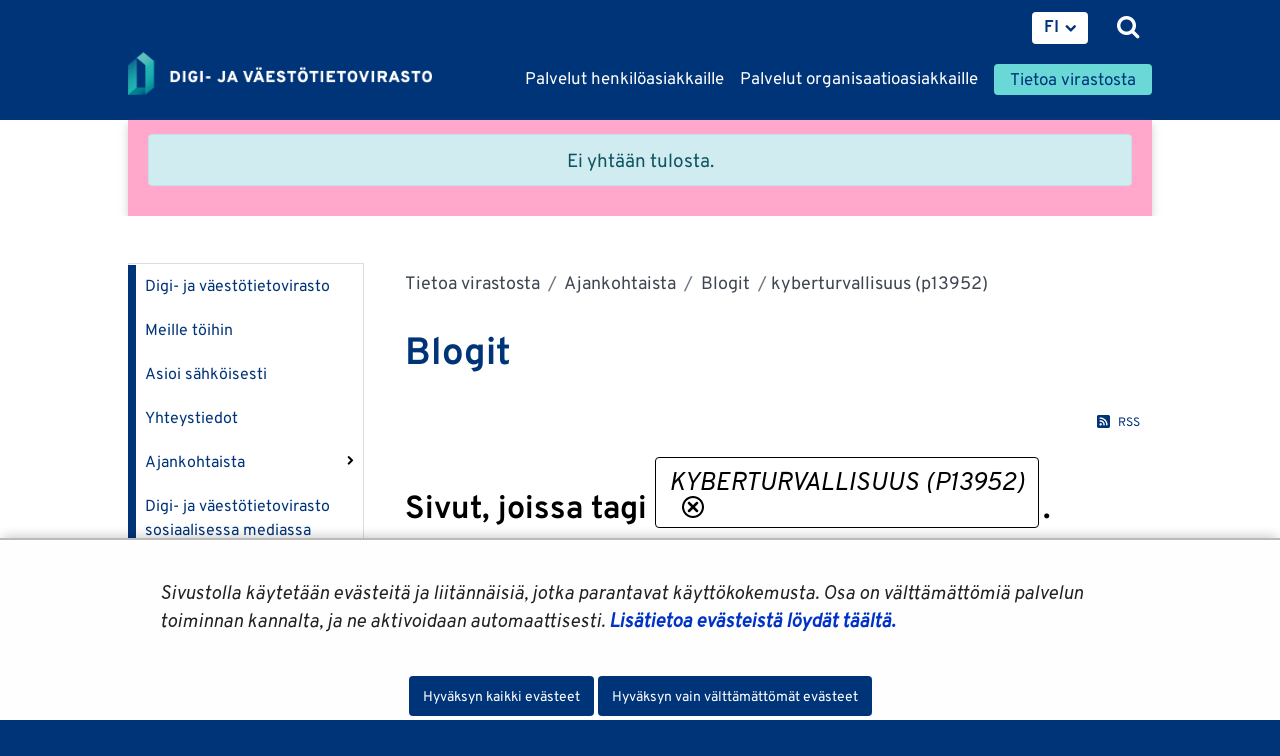

--- FILE ---
content_type: text/html;charset=UTF-8
request_url: https://dvv.fi/blogi?p_p_id=com_liferay_blogs_web_portlet_BlogsPortlet&p_p_lifecycle=0&p_r_p_tag=kyberturvallisuus+%28p13952%29
body_size: 34056
content:
<!doctype html>
<html class="ltr site-theme top-frame" dir="ltr" lang="fi-FI">
 <head> 
  <title>Blogit | Digi- ja väestötietovirasto |             Digi- ja väestötietovirasto
</title> 
  <meta http-equiv="X-UA-Compatible" content="IE=edge"> 
  <meta content="initial-scale=1.0, width=device-width" name="viewport"> 
  <meta content="text/html; charset=UTF-8" http-equiv="content-type"> 
  <meta content="Digiturvaa kehitetään hallinnossa – avainasemassa on kuitenkin yksilö, Digiä monesta näkökulmasta - kokemuksia digitukiviikolta, Digituki tuli jäädäkseen, Digiohjelma voi olla Suomen Amazon, Yrittäjät voivat valtuuttaa omatoimisesti Suomi.fi-valtuuksissa – Katson korvaamiseen liittyvä ruuhka ei koske yrittäjiä, Muutos koettelee virkamiestä ja kansalaista ja monia muita." lang="fi-FI" name="description"> 
  <meta content="kyberturvallisuus (p13952)" lang="fi-FI" name="keywords"> 
  <script data-senna-track="permanent" src="/o/frontend-js-svg4everybody-web/index.js" type="text/javascript"></script> 
  <link href="/documents/16079645/0/Favicon/d1dc3c45-f3d0-4710-2db4-a7a2213bec06?t=1577716960416" rel="shortcut icon"> 
  <script data-senna-track="permanent" src="/o/frontend-js-jquery-web/jquery/jquery.min.js" type="text/javascript"></script> 
  <script data-senna-track="permanent" src="/o/frontend-js-jquery-web/jquery/init.js" type="text/javascript"></script> 
  <script data-senna-track="permanent" src="/o/frontend-js-jquery-web/jquery/ajax.js" type="text/javascript"></script> 
  <script data-senna-track="permanent" src="/o/frontend-js-jquery-web/jquery/bootstrap.bundle.min.js" type="text/javascript"></script> 
  <script data-senna-track="permanent" src="/o/frontend-js-jquery-web/jquery/collapsible_search.js" type="text/javascript"></script> 
  <script data-senna-track="permanent" src="/o/frontend-js-jquery-web/jquery/fm.js" type="text/javascript"></script> 
  <script data-senna-track="permanent" src="/o/frontend-js-jquery-web/jquery/form.js" type="text/javascript"></script> 
  <script data-senna-track="permanent" src="/o/frontend-js-jquery-web/jquery/popper.min.js" type="text/javascript"></script> 
  <script data-senna-track="permanent" src="/o/frontend-js-jquery-web/jquery/side_navigation.js" type="text/javascript"></script> 
  <link data-senna-track="permanent" href="/o/frontend-theme-font-awesome-web/css/main.css" rel="stylesheet" type="text/css"> 
  <meta property="og:description" content="Digiturvaa kehitetään hallinnossa – avainasemassa on kuitenkin yksilö, Digiä monesta näkökulmasta - kokemuksia digitukiviikolta, Digituki tuli jäädäkseen, Digiohjelma voi olla Suomen Amazon, Yrittäjät voivat valtuuttaa omatoimisesti Suomi.fi-valtuuksissa – Katson korvaamiseen liittyvä ruuhka ei koske yrittäjiä, Muutos koettelee virkamiestä ja kansalaista ja monia muita."> 
  <meta property="og:locale" content="fi_FI"> 
  <meta property="og:locale:alternate" content="fi_FI"> 
  <meta property="og:locale:alternate" content="sv_SE"> 
  <meta property="og:locale:alternate" content="en_US"> 
  <meta property="og:locale:alternate" content="se_FI"> 
  <meta property="og:site_name" content="Digi- ja väestötietovirasto"> 
  <meta property="og:title" content="Blogit | Digi- ja väestötietovirasto - Digi- ja väestötietovirasto"> 
  <meta property="og:type" content="website"> 
  <meta property="og:url" content="https://dvv.fi/blogi"> 
  <meta property="og:image" content="https://dvv.fi/documents/16079645/0/DVV%20Some%20Image.png/f09fcdcb-4fce-7659-09c0-58b5869d373b?version=1.0&amp;t=1577951664000&amp;imagePreview=1"> 
  <meta property="og:image:secure_url" content="https://dvv.fi/documents/16079645/0/DVV%20Some%20Image.png/f09fcdcb-4fce-7659-09c0-58b5869d373b?version=1.0&amp;t=1577951664000&amp;imagePreview=1"> 
  <meta property="og:image:type" content="image/png"> 
  <meta property="og:image:url" content="https://dvv.fi/documents/16079645/0/DVV%20Some%20Image.png/f09fcdcb-4fce-7659-09c0-58b5869d373b?version=1.0&amp;t=1577951664000&amp;imagePreview=1"> 
  <meta property="og:image:height" content="512"> 
  <meta property="og:image:width" content="512">  
  <link class="lfr-css-file" data-senna-track="temporary" href="https://dvv.fi/o/yja-site-template-theme/css/clay.css?browserId=chrome&amp;themeId=yjasitetemplate_WAR_yjasitetemplatetheme&amp;minifierType=css&amp;languageId=fi_FI&amp;t=1768238490000" id="liferayAUICSS" rel="stylesheet" type="text/css"> 
  <link data-senna-track="temporary" href="/o/frontend-css-web/main.css?browserId=chrome&amp;themeId=yjasitetemplate_WAR_yjasitetemplatetheme&amp;minifierType=css&amp;languageId=fi_FI&amp;t=1699991559480" id="liferayPortalCSS" rel="stylesheet" type="text/css"> 
  <link data-senna-track="temporary" href="/combo?browserId=chrome&amp;minifierType=&amp;themeId=yjasitetemplate_WAR_yjasitetemplatetheme&amp;languageId=fi_FI&amp;com_liferay_asset_publisher_web_portlet_AssetPublisherPortlet_INSTANCE_iA2PgqrF0m8Q:%2Fcss%2Fmain.css&amp;com_liferay_blogs_web_portlet_BlogsPortlet:%2Fblogs%2Fcss%2Fmain.css&amp;com_liferay_journal_content_web_portlet_JournalContentPortlet_INSTANCE_IAMXOhSVid3N:%2Fcss%2Fmain.css&amp;com_liferay_portal_search_web_search_bar_portlet_SearchBarPortlet_INSTANCE_templateSearch:%2Fcss%2Fmain.css&amp;com_liferay_product_navigation_product_menu_web_portlet_ProductMenuPortlet:%2Fcss%2Fmain.css&amp;com_liferay_product_navigation_user_personal_bar_web_portlet_ProductNavigationUserPersonalBarPortlet:%2Fcss%2Fmain.css&amp;com_liferay_site_navigation_menu_web_portlet_SiteNavigationMenuPortlet_INSTANCE_9kWxiLLH5yhc:%2Fcss%2Fmain.css&amp;fi_yja_language_version_tool_web_portlet_LanguageVersionToolSelectionPortlet:%2Fcss%2Fmain.css&amp;fi_yja_populationdisplay_web_portlet_PopulationDisplay:%2Fcss%2Fmain.css&amp;fi_yja_sitetemplatesettings_web_SiteTemplateSettingsFooter_WAR_fiyjasitetemplatesettingsweb_INSTANCE_sitetemplateFooter:%2Fcss%2Ffooter.css&amp;fi_yja_sitetemplatesettings_web_SiteTemplateSettingsHeader_WAR_fiyjasitetemplatesettingsweb:%2Fcss%2Fheader.css&amp;t=1768238490000" id="85499c61" rel="stylesheet" type="text/css"> 
  <script data-senna-track="temporary" type="text/javascript">
	// <![CDATA[
		var Liferay = Liferay || {};

		Liferay.Browser = {
			acceptsGzip: function() {
				return true;
			},

			

			getMajorVersion: function() {
				return 131.0;
			},

			getRevision: function() {
				return '537.36';
			},
			getVersion: function() {
				return '131.0';
			},

			

			isAir: function() {
				return false;
			},
			isChrome: function() {
				return true;
			},
			isEdge: function() {
				return false;
			},
			isFirefox: function() {
				return false;
			},
			isGecko: function() {
				return true;
			},
			isIe: function() {
				return false;
			},
			isIphone: function() {
				return false;
			},
			isLinux: function() {
				return false;
			},
			isMac: function() {
				return true;
			},
			isMobile: function() {
				return false;
			},
			isMozilla: function() {
				return false;
			},
			isOpera: function() {
				return false;
			},
			isRtf: function() {
				return true;
			},
			isSafari: function() {
				return true;
			},
			isSun: function() {
				return false;
			},
			isWebKit: function() {
				return true;
			},
			isWindows: function() {
				return false;
			}
		};

		Liferay.Data = Liferay.Data || {};

		Liferay.Data.ICONS_INLINE_SVG = true;

		Liferay.Data.NAV_SELECTOR = '#navigation';

		Liferay.Data.NAV_SELECTOR_MOBILE = '#navigationCollapse';

		Liferay.Data.isCustomizationView = function() {
			return false;
		};

		Liferay.Data.notices = [
			

			
		];

		Liferay.PortletKeys = {
			DOCUMENT_LIBRARY: 'com_liferay_document_library_web_portlet_DLPortlet',
			DYNAMIC_DATA_MAPPING: 'com_liferay_dynamic_data_mapping_web_portlet_DDMPortlet',
			ITEM_SELECTOR: 'com_liferay_item_selector_web_portlet_ItemSelectorPortlet'
		};

		Liferay.PropsValues = {
			JAVASCRIPT_SINGLE_PAGE_APPLICATION_TIMEOUT: 0,
			NTLM_AUTH_ENABLED: false,
			UPLOAD_SERVLET_REQUEST_IMPL_MAX_SIZE: 3048576000
		};

		Liferay.ThemeDisplay = {

			

			
				getLayoutId: function() {
					return '517';
				},

				

				getLayoutRelativeControlPanelURL: function() {
					return '/group/dvv/~/control_panel/manage?p_p_id=com_liferay_blogs_web_portlet_BlogsPortlet';
				},

				getLayoutRelativeURL: function() {
					return '/blogi';
				},
				getLayoutURL: function() {
					return 'https://dvv.fi/blogi';
				},
				getParentLayoutId: function() {
					return '1911';
				},
				isControlPanel: function() {
					return false;
				},
				isPrivateLayout: function() {
					return 'false';
				},
				isVirtualLayout: function() {
					return false;
				},
			

			getBCP47LanguageId: function() {
				return 'fi-FI';
			},
			getCanonicalURL: function() {

				

				return 'https\x3a\x2f\x2fdvv\x2efi\x2fblogi';
			},
			getCDNBaseURL: function() {
				return 'https://dvv.fi';
			},
			getCDNDynamicResourcesHost: function() {
				return '';
			},
			getCDNHost: function() {
				return '';
			},
			getCompanyGroupId: function() {
				return '10197';
			},
			getCompanyId: function() {
				return '10157';
			},
			getDefaultLanguageId: function() {
				return 'fi_FI';
			},
			getDoAsUserIdEncoded: function() {
				return '';
			},
			getLanguageId: function() {
				return 'fi_FI';
			},
			getParentGroupId: function() {
				return '16079645';
			},
			getPathContext: function() {
				return '';
			},
			getPathImage: function() {
				return '/image';
			},
			getPathJavaScript: function() {
				return '/o/frontend-js-web';
			},
			getPathMain: function() {
				return '/c';
			},
			getPathThemeImages: function() {
				return 'https://dvv.fi/o/yja-site-template-theme/images';
			},
			getPathThemeRoot: function() {
				return '/o/yja-site-template-theme';
			},
			getPlid: function() {
				return '17711688';
			},
			getPortalURL: function() {
				return 'https://dvv.fi';
			},
			getRealUserId: function() {
				return '10161';
			},
			getScopeGroupId: function() {
				return '16079645';
			},
			getScopeGroupIdOrLiveGroupId: function() {
				return '16079645';
			},
			getSessionId: function() {
				return '';
			},
			getSiteAdminURL: function() {
				return 'https://dvv.fi/group/dvv/~/control_panel/manage?p_p_lifecycle=0&p_p_state=maximized&p_p_mode=view';
			},
			getSiteGroupId: function() {
				return '16079645';
			},
			getURLControlPanel: function() {
				return '/group/control_panel?refererPlid=17711688';
			},
			getURLHome: function() {
				return 'https\x3a\x2f\x2fdvv\x2efi\x2f';
			},
			getUserEmailAddress: function() {
				return '';
			},
			getUserId: function() {
				return '10161';
			},
			getUserName: function() {
				return '';
			},
			isAddSessionIdToURL: function() {
				return false;
			},
			isImpersonated: function() {
				return false;
			},
			isSignedIn: function() {
				return false;
			},

			isStagedPortlet: function() {
				
					
						return true;
					
					
			},

			isStateExclusive: function() {
				return false;
			},
			isStateMaximized: function() {
				return false;
			},
			isStatePopUp: function() {
				return false;
			}
		};

		var themeDisplay = Liferay.ThemeDisplay;

		Liferay.AUI = {

			

			getAvailableLangPath: function() {
				return 'available_languages.jsp?browserId=chrome&themeId=yjasitetemplate_WAR_yjasitetemplatetheme&colorSchemeId=01&languageId=fi_FI&t=1768704089796';
			},
			getCombine: function() {
				return false;
			},
			getComboPath: function() {
				return '/combo/?browserId=chrome&minifierType=&languageId=fi_FI&t=1768245578606&';
			},
			getDateFormat: function() {
				return '%d.%m.%Y';
			},
			getEditorCKEditorPath: function() {
				return '/o/frontend-editor-ckeditor-web';
			},
			getFilter: function() {
				var filter = 'raw';

				
					

				return filter;
			},
			getFilterConfig: function() {
				var instance = this;

				var filterConfig = null;

				if (!instance.getCombine()) {
					filterConfig = {
						replaceStr: '.js' + instance.getStaticResourceURLParams(),
						searchExp: '\\.js$'
					};
				}

				return filterConfig;
			},
			getJavaScriptRootPath: function() {
				return '/o/frontend-js-web';
			},
			getLangPath: function() {
				return 'aui_lang.jsp?browserId=chrome&themeId=yjasitetemplate_WAR_yjasitetemplatetheme&colorSchemeId=01&languageId=fi_FI&t=1768245578606';
			},
			getPortletRootPath: function() {
				return '/html/portlet';
			},
			getStaticResourceURLParams: function() {
				return '?browserId=chrome&minifierType=&languageId=fi_FI&t=1768245578606';
			}
		};

		Liferay.authToken = 'HqeOvt4R';

		

		Liferay.currentURL = '\x2fblogi\x3fp_p_id\x3dcom_liferay_blogs_web_portlet_BlogsPortlet\x26p_p_lifecycle\x3d0\x26p_r_p_tag\x3dkyberturvallisuus\x2b\x2528p13952\x2529';
		Liferay.currentURLEncoded = '\x252Fblogi\x253Fp_p_id\x253Dcom_liferay_blogs_web_portlet_BlogsPortlet\x2526p_p_lifecycle\x253D0\x2526p_r_p_tag\x253Dkyberturvallisuus\x252B\x252528p13952\x252529';
	// ]]>
</script> 
  <script src="/o/js_loader_config?t=1768245589115" type="text/javascript"></script> 
  <script data-senna-track="permanent" src="/o/frontend-js-aui-web/aui/aui/aui.js" type="text/javascript"></script> 
  <script data-senna-track="permanent" src="/o/frontend-js-aui-web/liferay/modules.js" type="text/javascript"></script> 
  <script data-senna-track="permanent" src="/o/frontend-js-aui-web/liferay/aui_sandbox.js" type="text/javascript"></script> 
  <script data-senna-track="permanent" src="/o/frontend-js-aui-web/aui/attribute-base/attribute-base.js" type="text/javascript"></script> 
  <script data-senna-track="permanent" src="/o/frontend-js-aui-web/aui/attribute-complex/attribute-complex.js" type="text/javascript"></script> 
  <script data-senna-track="permanent" src="/o/frontend-js-aui-web/aui/attribute-core/attribute-core.js" type="text/javascript"></script> 
  <script data-senna-track="permanent" src="/o/frontend-js-aui-web/aui/attribute-observable/attribute-observable.js" type="text/javascript"></script> 
  <script data-senna-track="permanent" src="/o/frontend-js-aui-web/aui/attribute-extras/attribute-extras.js" type="text/javascript"></script> 
  <script data-senna-track="permanent" src="/o/frontend-js-aui-web/aui/event-custom-base/event-custom-base.js" type="text/javascript"></script> 
  <script data-senna-track="permanent" src="/o/frontend-js-aui-web/aui/event-custom-complex/event-custom-complex.js" type="text/javascript"></script> 
  <script data-senna-track="permanent" src="/o/frontend-js-aui-web/aui/oop/oop.js" type="text/javascript"></script> 
  <script data-senna-track="permanent" src="/o/frontend-js-aui-web/aui/aui-base-lang/aui-base-lang.js" type="text/javascript"></script> 
  <script data-senna-track="permanent" src="/o/frontend-js-aui-web/liferay/dependency.js" type="text/javascript"></script> 
  <script data-senna-track="permanent" src="/o/frontend-js-aui-web/liferay/util.js" type="text/javascript"></script> 
  <script data-senna-track="permanent" src="/o/frontend-js-web/loader/config.js" type="text/javascript"></script> 
  <script data-senna-track="permanent" src="/o/frontend-js-web/loader/loader.js" type="text/javascript"></script> 
  <script data-senna-track="permanent" src="/o/frontend-js-web/liferay/dom_task_runner.js" type="text/javascript"></script> 
  <script data-senna-track="permanent" src="/o/frontend-js-web/liferay/events.js" type="text/javascript"></script> 
  <script data-senna-track="permanent" src="/o/frontend-js-web/liferay/lazy_load.js" type="text/javascript"></script> 
  <script data-senna-track="permanent" src="/o/frontend-js-web/liferay/liferay.js" type="text/javascript"></script> 
  <script data-senna-track="permanent" src="/o/frontend-js-web/liferay/global.bundle.js" type="text/javascript"></script> 
  <script data-senna-track="permanent" src="/o/frontend-js-web/liferay/portlet.js" type="text/javascript"></script> 
  <script data-senna-track="permanent" src="/o/frontend-js-web/liferay/workflow.js" type="text/javascript"></script> 
  <script data-senna-track="temporary" src="/o/js_bundle_config?t=1768245606641" type="text/javascript"></script> 
  <script data-senna-track="temporary" type="text/javascript">
	// <![CDATA[
		
			
				
		

		

		
	// ]]>
</script> 
  <meta name="google-site-verification" content="RQwKt4I7zlUNIKEiBi-pkIAJNaA0XndL0L9D1cZNI2c"> 
  <meta name="yandex-verification" content="b6f2c910628f823a"> 
  <link data-senna-track="temporary" href="/c/blogs/rss?plid=17711688&amp;groupId=16079645" rel="alternate" title="RSS" type="application/rss+xml"> 
  <link class="lfr-css-file" data-senna-track="temporary" href="https://dvv.fi/o/yja-site-template-theme/css/main.css?browserId=chrome&amp;themeId=yjasitetemplate_WAR_yjasitetemplatetheme&amp;minifierType=css&amp;languageId=fi_FI&amp;t=1768238490000" id="liferayThemeCSS" rel="stylesheet" type="text/css"> 
  <style data-senna-track="temporary" type="text/css">
		html body.chat #ocChat-widget-container{
    display: block !important;
    }
	</style> 
  <style data-senna-track="temporary" type="text/css">

		

			

		

			

				

					

#p_p_id_com_liferay_asset_publisher_web_portlet_AssetPublisherPortlet_INSTANCE_iA2PgqrF0m8Q_ .portlet-content {

}




				

			

		

			

		

			

		

			

		

			

		

			

		

			

				

					

#p_p_id_com_liferay_blogs_web_portlet_BlogsPortlet_ .portlet-content {

}




				

			

		

			

		

			

		

			

		

			

		

			

		

			

		

	</style> 
  <style>
/* Publication Theme Mobile navigation */
.yja-publication .yja-mobile-navigation { display: none; }
/* YJAOM-815 */
.top-frame .has-control-menu.controls-visible .portlet-asset-publisher .portlet-topper{
    z-index: 3;
}

/* YJAY-3881  */
.chrome .input-group .btn:focus, .chrome .input-group .form-control:focus {
    z-index: inherit;
}

/* SD-30779 */ 
*[lang="ar_SA"], *[lang="ar-SA"], *[lang="ar-SA"] *{ direction: rtl !important; }


/* YJALR71-2924 */
.controls-visible.signed-in .portlet-column-content.empty {min-height: 50px;margin-bottom: 10px;border: 1px dashed #d1d1d1;}

/* YJAVNK-1622 */
.has-control-menu .lfr-add-panel.open-admin-panel.sidenav-menu-slider{
    width: 500px !important;
}
.has-control-menu .lfr-admin-panel.sidenav-menu-slider .product-menu{
    width: 500px !important;
} 

</style> 
  <script>
    /* YJAY-1778 */
    (function () {
        window.YjaSearcher = window.YjaSearcher || {};
        window.YjaSearcher.encodeInput = window.YjaSearcher.encodeInput || function (userInput) {
            return encodeURIComponent(userInput).trim()
                .replace(/%2[f|F]/g, '/')
                .replace(/%5[c|C]/g, '%20')
                .replace(",", "%2C")
                .replace("\"", "%22")
                .replace("!", "%21")
                .replace("&", "%26")
                .replace("'", "%27")
                .replace('(', '%28')
                .replace(')', '%29');
        };

        window.YjaSearcher.readInput = window.YjaSearcher.readInput || function (input) {
            input = input || '';
            if (('' + input).trim().indexOf('#') < 0) {
                input = '#' + input;
            }
            var keywords = $(input).val();
            keywords = window.YjaSearcher.encodeInput(keywords);
            return keywords;
        };

        window.YjaSearcher.submitSearchForm = window.YjaSearcher.submitSearchForm || function (input) {
            var keywords = window.YjaSearcher.readInput(input);
            var formSearchUrl = window.YjaSearcher.formSearchUrl;
            if (formSearchUrl && keywords) {
                document.location.href = formSearchUrl + "?q=" + keywords;
            }
        };
    })();
</script> 
  <style data-senna-track="temporary" type="text/css">
</style> 
  <link data-senna-track="permanent" href="https://dvv.fi/combo?browserId=chrome&amp;minifierType=css&amp;languageId=fi_FI&amp;t=1768245575376&amp;/o/yja-common-ui-theme-contributor/css/yja-common-ui.css" rel="stylesheet" type="text/css"> 
  <script data-senna-track="permanent" src="https://dvv.fi/o/yja-common-ui-theme-contributor/js/yja-common-ui.js?browserId=chrome&amp;languageId=fi_FI&amp;t=1768245575376" type="text/javascript"></script> 
  <script type="text/javascript">
// <![CDATA[
Liferay.on(
	'ddmFieldBlur', function(event) {
		if (window.Analytics) {
			Analytics.send(
				'fieldBlurred',
				'Form',
				{
					fieldName: event.fieldName,
					focusDuration: event.focusDuration,
					formId: event.formId,
					formPageTitle: event.formPageTitle,
					page: event.page,
					title: event.title
				}
			);
		}
	}
);

Liferay.on(
	'ddmFieldFocus', function(event) {
		if (window.Analytics) {
			Analytics.send(
				'fieldFocused',
				'Form',
				{
					fieldName: event.fieldName,
					formId: event.formId,
					formPageTitle: event.formPageTitle,
					page: event.page,
					title: event.title
				}
			);
		}
	}
);

Liferay.on(
	'ddmFormPageShow', function(event) {
		if (window.Analytics) {
			Analytics.send(
				'pageViewed',
				'Form',
				{
					formId: event.formId,
					formPageTitle: event.formPageTitle,
					page: event.page,
					title: event.title
				}
			);
		}
	}
);

Liferay.on(
	'ddmFormSubmit', function(event) {
		if (window.Analytics) {
			Analytics.send(
				'formSubmitted',
				'Form',
				{
					formId: event.formId
				}
			);
		}
	}
);

Liferay.on(
	'ddmFormView', function(event) {
		if (window.Analytics) {
			Analytics.send(
				'formViewed',
				'Form',
				{
					formId: event.formId,
					title: event.title
				}
			);
		}
	}
);
// ]]>
</script> 
  <script data-senna-track="temporary" type="text/javascript">
	if (window.Analytics) {
		window._com_liferay_document_library_analytics_isViewFileEntry = false;
	}
</script> 
  <link rel="stylesheet" href="/o/fi.yja.sitetemplatesettings.web/support/16079645/1760687292514.css"> 
  <meta name="twitter:card" content="summary"> 
  <meta name="twitter:title" content="Blogit | Digi- ja väestötietovirasto |             Digi- ja väestötietovirasto
"> 
  <meta name="twitter:description" content="Digiturvaa kehitetään hallinnossa – avainasemassa on kuitenkin yksilö, Digiä monesta näkökulmasta - kokemuksia digitukiviikolta, Digituki tuli jäädäkseen, Digiohjelma voi olla Suomen Amazon, Yrittäjät voivat valtuuttaa omatoimisesti Suomi.fi-valtuuksissa – Katson korvaamiseen liittyvä ruuhka ei koske yrittäjiä, Muutos koettelee virkamiestä ja kansalaista ja monia muita."> 
  <meta name="twitter:image" content="https://dvv.fi/documents/16079645/0/DVV+Some+Image/f09fcdcb-4fce-7659-09c0-58b5869d373b?t=1577951664326"> 
  <meta name="format-detection" content="telephone=no"> 
  <meta name="twitter:image" content="https://dvv.fi/documents/16079645/0/DVV+Some+Image/f09fcdcb-4fce-7659-09c0-58b5869d373b"> 
  <link href="/documents/16079645/16819452/jquery-ui.min.css/c4aec1d3-bc68-9647-c721-bc0c910b3e49?t=1574773387000" rel="stylesheet" type="text/css"> 
  <link href="/documents/16079645/16819452/jquery-ui.structure.min.css/7f183280-77fc-bed2-4e31-10c2a72ea6d7?t=1574773388000" rel="stylesheet" type="text/css"> 
  <link href="/documents/16079645/16819452/jquery-ui.theme.min.css/ee473185-9a8a-939e-717a-35d1a5061451?t=1574773388000" rel="stylesheet" type="text/css"> 
  <link rel="stylesheet" href="/o/common-ui-resources/standalone/a11y/css/main.css?browserId=chrome&amp;themeId=yjasitetemplate_WAR_yjasitetemplatetheme&amp;minifierType=css&amp;languageId=fi_FI&amp;t=1768238490000
"> 
  <link rel="stylesheet" href="/o/common-ui-resources/standalone/owl/css/owl.carousel.min.css?browserId=chrome&amp;themeId=yjasitetemplate_WAR_yjasitetemplatetheme&amp;minifierType=css&amp;languageId=fi_FI&amp;t=1768238490000
"> 
  <link rel="stylesheet" type="text/css" href="/o/yja-cookie-consent-web/css/main.css?browserId=chrome&amp;themeId=yjasitetemplate_WAR_yjasitetemplatetheme&amp;minifierType=css&amp;languageId=fi_FI&amp;t=1768238490000"> 
 </head> 
 <body class="chrome controls-visible  yui3-skin-sam signed-out public-page site extranet-user  fi" itemscope itemtype="http://schema.org/WebPage"> 
  <a href="#content-main" id="skip-to-maincontent">Hyppää sisältöön</a> 
  <div class="some__share--default" style="position:absolute;clip:rect(0,0,0,0);"> 
   <img alt="" src="/documents/16079645/0/DVV+Some+Image/f09fcdcb-4fce-7659-09c0-58b5869d373b?t=1577951664000"> 
  </div> 
  <script>var YjaSearcher = YjaSearcher || {};
YjaSearcher.formSearchUrl = '/haku';</script> 
  <nav id="menu" aria-label="Päänavigointi mobiililaitteille"> 
   <div> 
    <p class="mm-custom-top text-right"><span id="top-of-menu"></span> <button class="close-mm-menu label" aria-label="Sulje valikko">X</button></p> 
    <ul class="Inset"> 
     <li id="toggle-mm-menu0" class=" "><a href="https://dvv.fi/henkiloasiakkaat">Palvelut henkilöasiakkaille</a> 
      <ul> 
       <li><a href="https://dvv.fi/muutto">Muutto</a> 
        <ul> 
         <li><a href="https://dvv.fi/muutto-suomessa">Muutto Suomessa</a> 
          <ul> 
           <li><a href="https://dvv.fi/ilmoitus-ylimaaraisesta-asukkaasta">Ilmoitus ylimääräisestä asukkaasta</a></li> 
           <li><a href="https://dvv.fi/muuttoesto">Estä muuttoilmoitus</a></li> 
           <li><a href="https://dvv.fi/usein-kysyttya-muutoista">Usein kysyttyä muutoista</a></li> 
          </ul></li> 
         <li><a href="https://dvv.fi/muutto-ulkomailla">Muutto ulkomailla</a></li> 
         <li><a href="https://dvv.fi/muutot-pohjoismaiden-valilla">Muutot Pohjoismaiden välillä</a></li> 
         <li><a href="https://dvv.fi/muutto-ulkomaille">Muutto ulkomaille</a></li> 
         <li><a href="https://dvv.fi/muutto-suomeen">Muutto Suomeen</a></li> 
         <li><a href="https://dvv.fi/osoitepalvelu">Osoitepalvelu</a></li> 
         <li><a href="https://dvv.fi/muutot-suomen-ja-viron-valilla">Muutot Suomen ja Viron välillä</a></li> 
        </ul></li> 
       <li><a href="https://dvv.fi/tarkasta-omat-henkilotietosi">Tarkasta omat henkilötietosi</a> 
        <ul> 
         <li><a href="https://dvv.fi/tietojen-luovuttaminen-vaestotietojarjestelmasta">Tietojen luovuttaminen väestötietojärjestelmästä</a></li> 
         <li><a href="https://dvv.fi/tietojen-luovuttamisen-kieltaminen-vaestotietojarjestelmasta">Tietojen luovuttamisen kieltäminen</a></li> 
         <li><a href="https://dvv.fi/turvakielto">Turvakielto</a></li> 
         <li><a href="https://dvv.fi/henkilotunnus">Henkilötunnus</a> 
          <ul> 
           <li><a href="https://dvv.fi/henkilotunnuksen-muuttaminen">Henkilötunnuksen muuttaminen</a></li> 
          </ul></li> 
        </ul></li> 
       <li><a href="https://dvv.fi/tilaa-todistus-vaestotietojarjestelmasta">Tilaa todistus väestötietojärjestelmästä</a> 
        <ul> 
         <li><a href="https://dvv.fi/elossaolotodistus">Elossaolotodistus</a></li> 
         <li><a href="https://dvv.fi/asuinpaikkatodistus">Asuinpaikkatodistus</a></li> 
         <li><a href="https://dvv.fi/avioliittotodistus">Avioliittotodistus</a></li> 
         <li><a href="https://dvv.fi/siviilisaatytodistus">Siviilisäätytodistus</a></li> 
         <li><a href="https://dvv.fi/syntymatodistus">Syntymätodistus</a></li> 
         <li><a href="https://dvv.fi/todistus-kuolemasta">Todistus kuolemasta</a></li> 
         <li><a href="https://dvv.fi/todistus-henkilo-ja-perhesuhdetiedoista">Todistus henkilö- ja perhesuhdetiedoista</a></li> 
         <li><a href="https://dvv.fi/todistus-asumistiedoista">Todistus asumistiedoista</a></li> 
         <li><a href="https://dvv.fi/asukasluettelo">Asukasluettelo</a></li> 
         <li><a href="https://dvv.fi/todistusmallit">Todistusmallit</a></li> 
         <li><a href="https://dvv.fi/todistukset-usein-kysyttya">Usein kysyttyä</a></li> 
        </ul></li> 
       <li><a href="https://dvv.fi/nimenmuutos">Nimenmuutos</a> 
        <ul> 
         <li><a href="https://dvv.fi/etunimen-muuttaminen">Etunimen muuttaminen</a></li> 
         <li><a href="https://dvv.fi/sukunimen-muuttaminen">Sukunimen muuttaminen</a> 
          <ul> 
           <li><a href="https://dvv.fi/puolison-sukunimi">Puolison sukunimi</a></li> 
           <li><a href="https://dvv.fi/haetut-uudissukunimet">Haetut uudissukunimet</a></li> 
          </ul></li> 
         <li><a href="https://dvv.fi/ulkomailla-muuttuneen-nimen-rekisterointi">Ulkomailla muuttuneen nimen rekisteröinti</a></li> 
         <li><a href="https://dvv.fi/suosituimmat-lasten-nimet">Suosituimmat lasten nimet</a></li> 
         <li><a href="https://dvv.fi/nimipalvelu">Nimipalvelu</a></li> 
        </ul></li> 
       <li><a href="https://dvv.fi/edunvalvontavaltuutus-eli-tuen-tarpeen-ennakointi">Edunvalvontavaltuutus ja varautuminen</a> 
        <ul> 
         <li><a href="https://dvv.fi/nain-laadit-edunvalvontavaltakirjan">Näin laadit edunvalvontavaltakirjan</a></li> 
         <li><a href="https://dvv.fi/nain-haet-edunvalvontavaltuutuksen-vahvistamista">Näin haet edunvalvontavaltuutuksen vahvistamista</a></li> 
         <li><a href="https://dvv.fi/nain-hoidat-edunvalvontavaltuutetun-tehtavaa">Näin hoidat edunvalvontavaltuutetun tehtävää</a></li> 
         <li><a href="https://dvv.fi/tietoa-valtuuttajan-laheisille-ja-ohjeita-ongelmatilanteisiin">Tietoa valtuuttajan läheisille ja ohjeita ongelmatilanteisiin</a></li> 
         <li><a href="https://dvv.fi/edunvalvontavaltuutuksen-paattyminen">Edunvalvontavaltuutuksen päättyminen</a></li> 
         <li><a href="https://dvv.fi/usein-kysyttya-edunvalvontavaltuutuksesta">Usein kysyttyä edunvalvontavaltuutuksesta</a></li> 
        </ul></li> 
       <li><a href="https://dvv.fi/aikuisen-edunvalvonta">Aikuisen edunvalvonta</a> 
        <ul> 
         <li><a href="https://dvv.fi/nain-haet-itsellesi-edunvalvojaa">Näin haet itsellesi edunvalvojaa</a></li> 
         <li><a href="https://dvv.fi/nain-ilmoitat-edunvalvontaa-tarvitsevasta-henkilosta">Näin ilmoitat edunvalvontaa tarvitsevasta henkilöstä</a></li> 
         <li><a href="https://dvv.fi/milloin-edunvalvoja-tarvitsee-luvan-">Milloin edunvalvoja tarvitsee luvan?</a></li> 
         <li><a href="https://dvv.fi/edunvalvojan-tehtavat">Edunvalvojan tehtävät</a> 
          <ul> 
           <li><a href="https://dvv.fi/omaisuusluettelo-edunvalvonnan-alkaessa">Omaisuusluettelo edunvalvonnan alkaessa</a></li> 
           <li><a href="https://dvv.fi/vuositili-edunvalvonnan-aikana">Vuositili edunvalvonnan aikana</a></li> 
           <li><a href="https://dvv.fi/paatostili-edunvalvonnan-paattyessa">Päätöstili edunvalvonnan päättyessä</a></li> 
           <li><a href="https://dvv.fi/usein-kysyttya-edunvalvonnan-taloudellisista-asioista">Usein kysyttyä edunvalvonnan taloudellisista asioista</a></li> 
          </ul></li> 
         <li><a href="https://dvv.fi/milloin-edunvalvoja-tarvitsee-sijaisen-">Milloin edunvalvoja tarvitsee sijaisen?</a></li> 
         <li><a href="https://dvv.fi/paamiehen-toimintakelpoisuuden-rajoittaminen">Päämiehen toimintakelpoisuuden rajoittaminen</a></li> 
         <li><a href="https://dvv.fi/milloin-edunvalvonta-paattyy">Milloin edunvalvonta päättyy?</a></li> 
         <li><a href="https://dvv.fi/tietoa-paamiehen-laheisille">Tietoa päämiehen läheisille</a></li> 
         <li><a href="https://dvv.fi/poissa-olevan-henkilon-tai-omaisuuden-tulevan-omistajan-etujen-valvominen">Poissa olevan henkilön tai omaisuuden tulevan omistajan etujen valvominen</a></li> 
        </ul></li> 
       <li><a href="https://dvv.fi/alaikaisen-omaisuuden-edunvalvonta">Alaikäisen omaisuuden edunvalvonta</a> 
        <ul> 
         <li><a href="https://dvv.fi/milloin-alamme-seurata-alaikaisen-omaisuuden-hoitoa">Milloin alamme seurata alaikäisen omaisuuden hoitoa</a></li> 
         <li><a href="https://dvv.fi/tietoa-edunvalvojille">Tietoa edunvalvojille</a></li> 
         <li><a href="https://dvv.fi/alaikaisen-edunvalvojan-velvollisuudet">Alaikäisen edunvalvojan tehtävät</a> 
          <ul> 
           <li><a href="https://dvv.fi/alaikaisen-omaisuusluettelo">Omaisuusluettelo edunvalvonnan alkaessa</a></li> 
           <li><a href="https://dvv.fi/alaikaisen-vuositilin-laadinta">Vuositili edunvalvonnan aikana</a></li> 
           <li><a href="https://dvv.fi/paatostili-alaikaisen-edunvalvonta">Päätöstili edunvalvonnan päättyessä</a></li> 
          </ul></li> 
         <li><a href="https://dvv.fi/milloin-edunvalvoja-tarvitsee-luvan">Milloin edunvalvoja tarvitsee luvan?</a></li> 
         <li><a href="https://dvv.fi/alaikainen-tarvitsee-edunvalvojan-elatusapuasiaa-varten-huoltajan-sijaiseksi">Milloin alaikäinen tarvitsee edunvalvojan elatusapuasiaa varten</a></li> 
         <li><a href="https://dvv.fi/milloin-edunvalvoja-tarvitsee-sijaisen">Milloin edunvalvoja tarvitsee sijaisen?</a></li> 
         <li><a href="https://dvv.fi/ohjeita-leskeksi-jaaneelle-lasten-huoltajalle">Ohjeita leskeksi jääneelle lasten huoltajalle</a> 
          <ul> 
           <li><a href="https://dvv.fi/tietoa-laheisille-ja-ohjeita-ongelmatilanteisiin">Tietoa läheisille ja ohjeita ongelmatilanteisiin</a></li> 
          </ul></li> 
         <li><a href="https://dvv.fi/usein-kysyttya-alaikaisen-edunvalvonnasta">Usein kysyttyä alaikäisen edunvalvonnasta</a></li> 
        </ul></li> 
       <li><a href="https://dvv.fi/lapsen-syntyma-ja-adoptio">Lapsen syntymä ja adoptio</a> 
        <ul> 
         <li><a href="https://dvv.fi/lapsen-nimen-ilmoittaminen">Lapsen nimen ilmoittaminen</a></li> 
         <li><a href="https://dvv.fi/vanhemmuuden-vahvistaminen">Vanhemmuuden vahvistaminen ja kumoaminen</a></li> 
         <li><a href="https://dvv.fi/ulkomailla-syntyneen-lapsen-rekisterointi">Ulkomailla syntynyt lapsi</a></li> 
         <li><a href="https://dvv.fi/lapsen-saaminen-ja-adoptio/henkilotunnus">Henkilötunnus</a></li> 
        </ul></li> 
       <li><a href="https://dvv.fi/avioliitto-ja-parisuhde">Avioliitto ja parisuhde</a> 
        <ul> 
         <li><a href="https://dvv.fi/avioliitto-suomessa-tai-muussa-pohjoismaassa">Avioliitto Suomessa tai muussa Pohjoismaassa</a> 
          <ul> 
           <li><a href="https://dvv.fi/avioliiton-esteiden-tutkinta">Avioliiton esteiden tutkinta</a> 
            <ul> 
             <li><a href="https://dvv.fi/ulkomaisten-asiakirjojen-laillistaminen">Ulkomaisten asiakirjojen laillistaminen</a></li> 
            </ul></li> 
           <li><a href="https://dvv.fi/avioliitto/puolison-sukunimi">Sukunimestä päättäminen avioituessa</a></li> 
           <li><a href="https://dvv.fi/vihkiminen">Vihkiminen</a> 
            <ul> 
             <li><a href="https://dvv.fi/vihkimistodistus">Vihkimistodistus</a></li> 
            </ul></li> 
           <li><a href="https://dvv.fi/vihkitilat">Vihkitilat</a></li> 
           <li><a href="https://dvv.fi/rekisteroity-parisuhde-avioliitoksi">Rekisteröidyn parisuhteen muuttaminen avioliitoksi</a></li> 
          </ul></li> 
         <li><a href="https://dvv.fi/avioliitto-ulkomailla">Avioliitto ulkomailla</a> 
          <ul> 
           <li><a href="https://dvv.fi/todistus-suomen-lain-mukaisesta-oikeudesta-menna-avioliittoon-ulkomailla">Todistus Suomen lain mukaisesta oikeudesta mennä avioliittoon ulkomailla</a></li> 
           <li><a href="https://dvv.fi/ulkomailla-solmittu-avioliitto-">Ulkomailla solmittu avioliitto</a></li> 
           <li><a href="https://dvv.fi/ulkomailla-rekisteroity-parisuhde1">Ulkomailla rekisteröity parisuhde</a></li> 
          </ul></li> 
         <li><a href="https://dvv.fi/omaisuus-ja-ero">Omaisuus ja ero</a> 
          <ul> 
           <li><a href="https://dvv.fi/avioehto">Avioehdon rekisteröinti</a></li> 
           <li><a href="https://dvv.fi/rekisteroidyn-avioehtosopimuksen-kopion-tilaaminen">Rekisteröidyn avioehtosopimuksen kopion tilaaminen</a></li> 
           <li><a href="https://dvv.fi/aviovarallisuussuhteeseen-sovellettava-lainsaadanto">Aviovarallisuussuhteeseen sovellettava lainsäädäntö</a></li> 
           <li><a href="https://dvv.fi/ositussopimuksen-rekisterointi">Ositussopimuksen rekisteröinti</a></li> 
           <li><a href="https://dvv.fi/avio-oikeuden-poistaminen">Avio-oikeuden poistaminen</a></li> 
           <li><a href="https://dvv.fi/avopuolisoiden-yhteistalouden-purkaminen">Avopuolisoiden yhteistalouden purkaminen</a></li> 
           <li><a href="https://dvv.fi/ulkomailla-myonnetty-ero">Ulkomailla myönnetty ero</a></li> 
          </ul></li> 
         <li><a href="https://dvv.fi/vihkimisoikeusrekisterista-annettavat-otteet">Vihkimisoikeusrekisteristä annettavat otteet</a></li> 
        </ul></li> 
       <li><a href="https://dvv.fi/kuolema-ja-perunkirjoitus">Kuolema ja perunkirjoitus</a> 
        <ul> 
         <li><a href="https://dvv.fi/sukuselvitys">Sukuselvitys</a></li> 
         <li><a href="https://dvv.fi/perukirjan-osakasluettelon-vahvistaminen">Perukirjan osakastietojen vahvistaminen</a></li> 
         <li><a href="https://dvv.fi/perinnosta-luopuminen">Perinnöstä luopuminen ulosotossa</a></li> 
         <li><a href="https://dvv.fi/eurooppalainen-perintotodistus">Eurooppalainen perintötodistus</a></li> 
         <li><a href="https://dvv.fi/ulkomailla-tapahtuneen-kuoleman-ilmoittaminen">Ulkomailla tapahtuneen kuoleman ilmoittaminen</a></li> 
        </ul></li> 
       <li><a href="https://dvv.fi/ulkomaalaisena-suomessa">Ulkomaalaisena Suomessa</a> 
        <ul> 
         <li><a href="https://dvv.fi/ulkomaalaisen-rekisterointi">Ulkomaalaisen rekisteröinti väestötietojärjestelmään</a></li> 
         <li><a href="https://dvv.fi/opiskelijan-opas">Opiskelijan opas</a></li> 
         <li><a href="https://dvv.fi/kotikunta">Kotikunta</a></li> 
         <li><a href="https://dvv.fi/perhesuhteet-ja-siviilisaaty">Perhesuhteet ja siviilisääty</a></li> 
         <li><a href="https://dvv.fi/kv-muutot">Ulkomaalaisen muutto Suomeen, Suomessa ja Suomesta</a></li> 
         <li><a href="https://dvv.fi/ohjeita-ukrainasta-saapuville">Ohjeita Ukrainasta saapuville</a></li> 
         <li><a href="https://dvv.fi/instrukcii-dla-ukrainciv">Інструкції для українців</a></li> 
         <li><a href="https://dvv.fi/pikakaista">Erityisasiantuntijoiden ja kasvuyrittäjien pikakaista</a></li> 
         <li><a href="https://dvv.fi/tyontekijan-opas">Työntekijän opas</a></li> 
         <li><a href="https://dvv.fi/laillistamisohje">Laillistamisohje</a></li> 
         <li><a href="https://dvv.fi/ulkomaisten-asiakirjojen-toimittaminen1">Ulkomaisten asiakirjojen toimittaminen</a></li> 
        </ul></li> 
       <li><a href="https://dvv.fi/julkisen-notaarin-todistamispalvelut">Julkisen notaarin todistamispalvelut</a> 
        <ul> 
         <li><a href="https://dvv.fi/asiakirjojen-oikeaksi-todistaminen">Asiakirjan jäljennöksen oikeaksi todistaminen</a></li> 
         <li><a href="https://dvv.fi/allekirjoituksen-oikeaksi-todistaminen">Allekirjoituksen oikeaksi todistaminen</a></li> 
         <li><a href="https://dvv.fi/apostille-todistus">Apostille-todistus</a></li> 
         <li><a href="https://dvv.fi/julkisen-notaarin-antama-elossaolotodistus">Julkisen notaarin antama elossaolotodistus</a></li> 
         <li><a href="https://dvv.fi/toimivallan-vahvistaminen">Toimivallan vahvistaminen</a></li> 
         <li><a href="https://dvv.fi/todistus-suomen-lain-sisallosta">Todistus Suomen lain sisällöstä</a></li> 
         <li><a href="https://dvv.fi/muut-julkisen-notaarin-antamat-todistukset">Muut julkisen notaarin antamat todistukset</a></li> 
        </ul></li> 
       <li><a href="https://dvv.fi/kansalaisuus">Kansalaisuus</a> 
        <ul> 
         <li><a href="https://dvv.fi/suomen-kansalaisuuden-sailyttaminen">Suomen kansalaisuuden säilyttäminen</a></li> 
         <li><a href="https://dvv.fi/kansalaisuuden-rekisteroiminen">Kansalaisuuden rekisteröiminen</a></li> 
         <li><a href="https://dvv.fi/toisen-valtion-kansalaisuuden-menettaminen">Toisen valtion kansalaisuuden menettäminen</a></li> 
        </ul></li> 
       <li><a href="https://dvv.fi/sukupuolen-vahvistaminen">Sukupuolen vahvistaminen</a> 
        <ul> 
         <li><a href="https://dvv.fi/sukupuolen-vahvistaminen-suomessa">Sukupuolen vahvistaminen Suomessa</a></li> 
         <li><a href="https://dvv.fi/ulkomailla-vahvistettu-sukupuoli">Ulkomailla vahvistettu sukupuoli</a></li> 
        </ul></li> 
       <li><a href="https://dvv.fi/uskonnollisen-yhdyskunnan-jasenyys">Uskonnollisen yhdyskunnan jäsenyys</a></li> 
       <li><a href="https://dvv.fi/vaalit-aanioikeus-ja-kansalaisaloite">Vaalit, äänioikeus ja kansalaisaloite</a> 
        <ul> 
         <li><a href="https://dvv.fi/vaalitilastot">Vaalitilastot</a> 
          <ul> 
           <li><a href="https://dvv.fi/suomen-kansalaiset-vaalipiireittain-ja-kunnittain">Suomen kansalaiset vaalipiireittäin ja kunnittain</a></li> 
           <li><a href="https://dvv.fi/kansanedustajien-paikkojen-jako-vaalipiirien-kesken">Kansanedustajien paikkojen jako vaalipiirien kesken</a></li> 
           <li><a href="https://dvv.fi/kuntien-asukasluvut-aanestysalueittain-helmikuussa-2022">Kuntien asukasluvut äänestysalueittain helmikuussa 2022</a></li> 
           <li><a href="https://dvv.fi/kuntien-asukasluvut-aanestysaluettain-helmikuussa-2021">Kuntien asukasluvut äänestysaluettain helmikuussa 2021</a></li> 
           <li><a href="https://dvv.fi/kuntien-asukasluvut-aanestysaluettain-helmikuussa-2020">Kuntien asukasluvut äänestysaluettain helmikuussa 2020</a></li> 
           <li><a href="https://dvv.fi/kuntien-asukasluvut-aanestysalueittain-helmikuussa-2019">Kuntien asukasluvut äänestysalueittain helmikuussa 2019</a></li> 
           <li><a href="https://dvv.fi/kuntien-asukasluvut-aanestysaluettain-helmikuussa-2018">Kuntien asukasluvut äänestysaluettain helmikuussa 2018</a></li> 
          </ul></li> 
         <li><a href="https://dvv.fi/aanioikeus">Äänioikeus</a></li> 
         <li><a href="https://dvv.fi/aanioikeusrekisteri">Äänioikeusrekisteri</a></li> 
         <li><a href="https://dvv.fi/kansalaisaloite">Kansalaisaloite</a> 
          <ul> 
           <li><a href="https://dvv.fi/eu-n-kansalaisaloite">EU:n kansalaisaloite</a></li> 
           <li><a href="https://dvv.fi/otantamenetelma">Otantamenetelmä</a></li> 
          </ul></li> 
        </ul></li> 
       <li><a href="https://dvv.fi/kaupanvahvistus">Kaupanvahvistus</a></li> 
       <li><a href="https://dvv.fi/lahjailmoituksen-rekisterointi">Lahjailmoituksen rekisteröinti</a></li> 
       <li><a href="https://dvv.fi/kansalaisvarmenne-ja-sahkoinen-henkilollisyys">Kansalaisvarmenne ja sähköinen henkilöllisyys</a> 
        <ul> 
         <li><a href="https://dvv.fi/kansalaisvarmenne-henkilokortilla">Kansalaisvarmenne</a></li> 
         <li><a href="https://dvv.fi/kansalaisvarmenne">Kansalaisvarmenteen aktivointi</a></li> 
         <li><a href="https://dvv.fi/varmenteiden-neuvontapalvelu">Varmenteiden neuvontapalvelu</a></li> 
         <li><a href="https://dvv.fi/varmenteiden-sulkupalvelu">Varmenteiden sulkupalvelu</a></li> 
         <li><a href="https://dvv.fi/kansalaisvarmenne-eidas">Eidas-tunnistautuminen kansalaisvarmenteella</a></li> 
         <li><a href="https://dvv.fi/kansalaisvarmenne-kortinlukijaohjelmisto">Lataa kortinlukijaohjelmisto</a> 
          <ul> 
           <li><a href="https://dvv.fi/kansalaisvarmenne-windows-versiot">Windows 10 ja uudemmat</a></li> 
           <li><a href="https://dvv.fi/kansalaisvarmenne-linux-versiot">Linux-versiot</a></li> 
           <li><a href="https://dvv.fi/kansalaisvarmenne-mac-versiot">Mac-versiot</a></li> 
          </ul></li> 
         <li><a href="https://dvv.fi/kansalaisvarmenne-pin-tunnuslukujen-hallinta">PIN-tunnuslukujen hallinta</a></li> 
         <li><a href="https://dvv.fi/testaa-kansalaisvarmenteen-kayttoa">Testaa varmenteen käyttöä</a></li> 
         <li><a href="https://dvv.fi/kansalaisvarmenne-sahkoinen-allekirjoitus">Näin teet sähköisen allekirjoituksen</a></li> 
        </ul></li> 
      </ul></li> 
     <li id="toggle-mm-menu1" class=" "><a href="https://dvv.fi/organisaatiot">Palvelut organisaatioasiakkaille</a> 
      <ul> 
       <li><a href="https://dvv.fi/varmenteet">Varmenteet, kortit ja leimat</a> 
        <ul> 
         <li><a href="https://dvv.fi/varmenteet-sosiaali-ja-terveydenhuollolle">Varmennekortit sosiaali- ja terveydenhuollolle</a> 
          <ul> 
           <li><a href="https://dvv.fi/sote-ammattikortti">Sote-ammattikortti</a></li> 
           <li><a href="https://dvv.fi/sote-henkilosto-ja-toimijakortit">Sote henkilöstö- ja toimijakortit</a></li> 
           <li><a href="https://dvv.fi/sote-varakortit">Varakortit</a></li> 
           <li><a href="https://dvv.fi/sote-testikortit">Testikortit</a></li> 
           <li><a href="https://dvv.fi/sote-rekisterointipiste">Sosiaali- ja terveydenhuollon rekisteröintipisteen perustaminen</a></li> 
           <li><a href="https://dvv.fi/toimikorttisopimus-ohjeet-sote">Ohjeet toimikorttisopimuksen tekemiseen</a></li> 
           <li><a href="https://dvv.fi/ammattioikeuksiin-liittyvat-kysymykset">Ammattioikeuksiin liittyvät kysymykset</a></li> 
           <li><a href="https://dvv.fi/hyvinvointialueiden-toimikorttiohjeet">Ohjeet hyvinvointialueiden valtuuttamiseen</a></li> 
          </ul></li> 
         <li><a href="https://dvv.fi/varmenteet-ja-kortit-organisaatioille">Varmennekortit organisaatioille</a> 
          <ul> 
           <li><a href="https://dvv.fi/organisaatiokortit">Organisaatiokortit</a></li> 
           <li><a href="https://dvv.fi/varakortit">Varakortit</a></li> 
           <li><a href="https://dvv.fi/testikortit">Testikortit</a></li> 
           <li><a href="https://dvv.fi/rekisterointipiste">Organisaation rekisteröintipisteen perustaminen</a></li> 
           <li><a href="https://dvv.fi/toimikorttisopimus-ohjeet">Ohjeet toimikorttisopimuksen tekemiseen</a></li> 
          </ul></li> 
         <li><a href="https://dvv.fi/leimapalvelu">Leimapalvelu</a> 
          <ul> 
           <li><a href="https://dvv.fi/testileimapalvelu">Testileimapalvelu</a></li> 
           <li><a href="https://dvv.fi/tarkasta-leima">Sähköisesti leimatun asiakirjan tarkastuspalvelu</a></li> 
          </ul></li> 
         <li><a href="https://dvv.fi/aikaleimapalvelu">Aikaleimapalvelu</a></li> 
         <li><a href="https://dvv.fi/palveluvarmenteet">Palveluvarmenteet</a> 
          <ul> 
           <li><a href="https://dvv.fi/miten-tilaan-palveluvarmenteen">Miten tilaan palveluvarmenteen?</a></li> 
           <li><a href="https://dvv.fi/palveluvarmenteen-sulkeminen">Palveluvarmenteen sulkeminen</a></li> 
          </ul></li> 
         <li><a href="https://dvv.fi/sahkoinen-allekirjoitus">Sähköinen allekirjoitus</a> 
          <ul> 
           <li><a href="https://dvv.fi/sahkoisen-allekirjoituksen-hyodyt">Sähköisen allekirjoituksen hyödyt</a></li> 
           <li><a href="https://dvv.fi/sahkoinen-allekirjoitus-ohje">Näin teet sähköisen allekirjoituksen</a></li> 
           <li><a href="https://dvv.fi/tarkasta-asiakirja">Tarkasta asiakirjan allekirjoitus</a></li> 
           <li><a href="https://dvv.fi/eritasoiset-sahkoiset-allekirjoitukset">Eritasoiset sähköiset allekirjoitukset</a></li> 
          </ul></li> 
         <li><a href="https://dvv.fi/neuvonta-ja-tuki">Varmennekorttien neuvonta ja sulkupalvelu</a> 
          <ul> 
           <li><a href="https://dvv.fi/toimikortin-kayttoonotto">Toimikortin käyttöönotto</a></li> 
           <li><a href="https://dvv.fi/pin-tunnuslukujen-hallinta">PIN-tunnuslukujen hallinta</a></li> 
           <li><a href="https://dvv.fi/usein-kysyttya-varmenteista">Usein kysyttyä varmenteista</a></li> 
          </ul></li> 
         <li><a href="https://dvv.fi/testaa-varmenteen-kayttoa">Testaa varmenteen käyttöä</a></li> 
         <li><a href="https://dvv.fi/varmennehakemisto">Varmennehakemisto</a> 
          <ul> 
           <li><a href="https://dvv.fi/ca-varmenteet">CA-varmenteet</a></li> 
           <li><a href="https://dvv.fi/testi-ca-varmenteet">Testi-CA-varmenteet</a></li> 
          </ul></li> 
         <li><a href="https://dvv.fi/kortinlukijaohjelmisto">Kortinlukijaohjelmisto</a> 
          <ul> 
           <li><a href="https://dvv.fi/windows-versiot">Windows-versiot</a></li> 
           <li><a href="https://dvv.fi/linux-versiot">Linux-versiot</a></li> 
           <li><a href="https://dvv.fi/mac-versiot">Mac-versiot</a></li> 
           <li><a href="https://dvv.fi/ad-rekisterointipalvelu">AD-rekisteröintipalvelu</a></li> 
          </ul></li> 
         <li><a href="https://dvv.fi/tietoa-varmenteista">Tietoa varmenteista</a> 
          <ul> 
           <li><a href="https://dvv.fi/hyvaksytty-varmenne">Hyväksytty varmenne</a></li> 
           <li><a href="https://dvv.fi/standardit">Standardit</a></li> 
           <li><a href="https://dvv.fi/cps">Varmennepolitiikka-asiakirjat</a> 
            <ul> 
             <li><a href="https://dvv.fi/biovarmenteet">Biovarmenteet</a></li> 
             <li><a href="https://dvv.fi/varmennepolitiikka-asiakirjojen-arkisto">Arkisto</a></li> 
            </ul></li> 
           <li><a href="https://dvv.fi/fineid-maaritykset">FINEID-määritykset</a></li> 
           <li><a href="https://dvv.fi/varmennehierarkian-uudistus">Varmennehierarkian uudistus 2021-2022</a></li> 
          </ul></li> 
        </ul></li> 
       <li><a href="https://dvv.fi/vaestotietopalvelut">Väestötietopalvelut</a> 
        <ul> 
         <li><a href="https://dvv.fi/julkishallinnon-poiminta-ja-paivityspalvelu">Julkishallinnon poiminta- ja päivityspalvelu</a></li> 
         <li><a href="https://dvv.fi/paivityspalvelut-yrityksille-ja-yhteisoille">Yksityissektorin poiminta- ja päivityspalvelut</a></li> 
         <li><a href="https://dvv.fi/vtj-muutosrajapinta">VTJ-muutosrajapinta</a></li> 
         <li><a href="https://dvv.fi/muutostietopalvelu">Muutostietopalvelu</a></li> 
         <li><a href="https://dvv.fi/vtjkysely-rajapinta">VTJkysely-rajapinta</a> 
          <ul> 
           <li><a href="https://dvv.fi/vtjkysely-rajapinnan-tekninen-toteutus">VTJkysely-rajapinnan tekninen toteutus</a></li> 
           <li><a href="https://dvv.fi/vtjkysely-rajapinta-julkiselle-sektorille">VTJkysely-rajapinta julkiselle sektorille</a></li> 
           <li><a href="https://dvv.fi/vtjkysely-rajapinta-yksityiselle-sektorille">VTJkysely-rajapinta yksityiselle sektorille</a></li> 
           <li><a href="https://dvv.fi/vtjkysely-rajapinta-valittajayrityksille">VTJkysely-rajapinta välittäjäyrityksille</a></li> 
          </ul></li> 
         <li><a href="https://dvv.fi/vtjkysely">VTJkysely-selainsovellus</a> 
          <ul> 
           <li><a href="https://dvv.fi/kirjautuminen-vtjkyselyyn">Kirjautuminen VTJkyselyyn</a></li> 
           <li><a href="https://dvv.fi/vtjkyselyn-vastuukayttajat">VTJkyselyn vastuukäyttäjät</a></li> 
          </ul></li> 
         <li><a href="https://dvv.fi/vtjkyselyn-poimintapalvelut">VTJkyselyn poimintapalvelut</a> 
          <ul> 
           <li><a href="https://dvv.fi/asukasluettelopoiminnat">Asukasluetteloiden poimintapalvelu</a></li> 
           <li><a href="https://dvv.fi/kuntien-poimintapalvelu">Kuntien poimintapalvelu</a></li> 
           <li><a href="https://dvv.fi/hyvinvointialueiden-poimintapalvelu">Hyvinvointialueiden poimintapalvelu</a></li> 
          </ul></li> 
         <li><a href="https://dvv.fi/hetu-uudistus">Henkilötunnuksen uudistaminen</a></li> 
         <li><a href="https://dvv.fi/vaestotietojen-kayton-edellytykset">Väestötietojen käytön edellytykset</a></li> 
        </ul></li> 
       <li><a href="https://dvv.fi/vaestotietojarjestelman-yllapito">Väestötietojärjestelmän ylläpito</a> 
        <ul> 
         <li><a href="https://dvv.fi/henkilotietojen-yllapito">Henkilötietojen ylläpito</a> 
          <ul> 
           <li><a href="https://dvv.fi/huoltotietojen-ilmoittaminen">Huoltotietojen ilmoittaminen</a></li> 
           <li><a href="https://dvv.fi/ennakkotunnustamisen-ilmoittaminen">Ennakollisen vanhemmuuden tunnustamisen ilmoittaminen</a></li> 
           <li><a href="https://dvv.fi/kuolintietojen-ilmoittaminen">Kuolintietojen ilmoittaminen</a></li> 
           <li><a href="https://dvv.fi/syntymatietojen-ilmoittaminen">Syntymätietojen ilmoittaminen</a></li> 
          </ul></li> 
         <li><a href="https://dvv.fi/rakennus-ja-huoneistotietojen-yllapito">Rakennus- ja huoneistotietojen ylläpito</a> 
          <ul> 
           <li><a href="https://dvv.fi/rakennustietojen-vtj-yllapitorajapinta">Rakennustietojen VTJ-ylläpitorajapinta</a></li> 
           <li><a href="https://dvv.fi/rakennustietojen-vtj-yllapitokayttoliittyma">Rakennustietojen VTJ-ylläpitokäyttöliittymä</a></li> 
           <li><a href="https://dvv.fi/rakennustietojen-vtj-yllapidon-tiedotteet-ja-ohjeet">Rakennustietojen VTJ-ylläpidon tiedotteet ja ohjeet</a></li> 
          </ul></li> 
         <li><a href="https://dvv.fi/kunta-ja-alueliitosten-rekisterointi">Kunta- ja alueliitosten rekisteröinti</a></li> 
         <li><a href="https://dvv.fi/kirjautuminen-palveluun">Kirjautuminen palveluun</a></li> 
        </ul></li> 
       <li><a href="https://dvv.fi/maistraattirekisterien-hakupalvelut">Maistraattirekisterien hakupalvelut</a></li> 
       <li><a href="https://dvv.fi/otteet-rekistereista">Otteet rekistereistä</a></li> 
       <li><a href="https://dvv.fi/digiturva">Digiturvapalvelut</a> 
        <ul> 
         <li><a href="https://dvv.fi/mita-on-digiturva">Mitä on digiturva?</a></li> 
         <li><a href="https://dvv.fi/digiturvatilaisuudet">Digiturvatilaisuudet</a></li> 
         <li><a href="https://dvv.fi/digiturvallinen-elama">Digiturvallinen elämä</a></li> 
         <li><a href="https://dvv.fi/taisto">Taisto-harjoitus</a></li> 
         <li><a href="https://dvv.fi/vahti">VAHTI-verkosto</a></li> 
         <li><a href="https://dvv.fi/digiturvajulkaisut">Digiturvajulkaisut</a></li> 
         <li><a href="https://dvv.fi/digiturvan-tietopalvelut">Digiturvan tietopalvelut</a></li> 
        </ul></li> 
       <li><a href="https://dvv.fi/digituki">Digituki</a> 
        <ul> 
         <li><a href="https://dvv.fi/mita-on-digituki">Mitä on digituki?</a> 
          <ul> 
           <li><a href="https://dvv.fi/digituki-digi-ja-vaestotietovirastossa">Digituki Digi- ja väestötietovirastossa</a></li> 
           <li><a href="https://dvv.fi/digituki-yhteystiedot">Yhteystiedot</a></li> 
           <li><a href="https://dvv.fi/digituki-tietosuoja">Tietosuoja</a></li> 
           <li><a href="https://dvv.fi/digituki-saavutettavuus">Saavutettavuus</a></li> 
          </ul></li> 
         <li><a href="https://dvv.fi/digituen-ajankohtaiset">Digituen ajankohtaiset</a> 
          <ul> 
           <li><a href="https://dvv.fi/digituen-tapahtumat">Digituen tapahtumat</a> 
            <ul> 
             <li><a href="https://dvv.fi/digitukijoiden-verkostoitumispaiva-2025">Digitukijoiden verkostoitumispäivä 2025</a></li> 
            </ul></li> 
           <li><a href="https://dvv.fi/digitaitoviikko">Digitaitoviikko</a> 
            <ul> 
             <li><a href="https://dvv.fi/digitaitoviikon-2024-tapahtumia">Digitaitoviikon 2024 tapahtumia</a></li> 
             <li><a href="https://dvv.fi/digitaitoviikon-verkostoitumispaiva-2024">Digitaitoviikon verkostoitumispäivä 2024</a></li> 
             <li><a href="https://dvv.fi/mukana-digitaitoviikolla-2024">Mukana Digitaitoviikolla 2024</a></li> 
             <li><a href="https://dvv.fi/digitaitoviikko-2023">Digitaitoviikko 2023</a></li> 
             <li><a href="https://dvv.fi/digitaitoviikko-2022">Digitaitoviikko 2022</a></li> 
            </ul></li> 
           <li><a href="https://dvv.fi/digitukiteko-tunnustus">Digitukiteko-tunnustus</a> 
            <ul> 
             <li><a href="https://dvv.fi/digitukiteko-tunnustus-2023">Digitukiteko-tunnustus 2023</a></li> 
             <li><a href="https://dvv.fi/digitukiteko-tunnustuksen-saannot">Digitukiteko-tunnustuksen säännöt</a></li> 
             <li><a href="https://dvv.fi/digitukiteko-tunnustus-2024">Digitukiteko-tunnustus 2024</a></li> 
            </ul></li> 
           <li><a href="https://dvv.fi/suomi.fi-viestien-digitukiviikot">Suomi.fi-viestien digitukiviikot</a></li> 
          </ul></li> 
         <li><a href="https://dvv.fi/digituen-antajalle">Digituen antajalle</a> 
          <ul> 
           <li><a href="https://dvv.fi/digitukijan-peruskoulutus">Digitukijan peruskoulutus</a></li> 
           <li><a href="https://dvv.fi/digitukijan-syventavat-oppimismateriaalit">Digitukijan syventävät oppimismateriaalit</a> 
            <ul> 
             <li><a href="https://dvv.fi/digitukijan-ohjaustaidot">Digitukijan ohjaustaidot</a> 
              <ul> 
               <li><a href="https://dvv.fi/nuoret-alle-29-vuotiaat">Nuoret, alle 29-vuotiaat</a> 
                <ul> 
                 <li><a href="https://dvv.fi/nuoret-laiteosaaminen">Laiteosaaminen</a></li> 
                 <li><a href="https://dvv.fi/nuoret-negatiivinen-asenne">Negatiivinen asenne</a></li> 
                 <li><a href="https://dvv.fi/nuoret-digipelokkuus">Digipelokkuus</a></li> 
                </ul></li> 
               <li><a href="https://dvv.fi/ikaihmiset">Ikäihmiset</a> 
                <ul> 
                 <li><a href="https://dvv.fi/ikaihmiset-laiteosaaminen">Laiteosaaminen</a></li> 
                 <li><a href="https://dvv.fi/ikaihmiset-negatiivinen-asenne">Negatiivinen asenne</a></li> 
                 <li><a href="https://dvv.fi/ikaihmiset-digipelokkuus">Digipelokkuus</a></li> 
                </ul></li> 
               <li><a href="https://dvv.fi/maahanmuuttajat-seka-kieli-ja-kulttuurivahemmistot">Maahanmuuttajat sekä kieli- ja kulttuurivähemmistöt</a> 
                <ul> 
                 <li><a href="https://dvv.fi/maahanmuuttajat-seka-kieli-ja-kulttuurivahemmistot-laiteosaaminen">Laiteosaaminen</a></li> 
                 <li><a href="https://dvv.fi/maahanmuuttajat-seka-kieli-ja-kulttuurivahemmistot-negatiivinen-asenne">Negatiivinen asenne</a></li> 
                 <li><a href="https://dvv.fi/maahanmuuttajat-seka-kieli-ja-kulttuurivahemmistot-digipelokkuus">Digipelokkuus</a></li> 
                </ul></li> 
               <li><a href="https://dvv.fi/toimintakyvyn-rajoitteita-omaavat">Henkilöt, joilla on rajoitteita omassa toimintakyvyssään</a> 
                <ul> 
                 <li><a href="https://dvv.fi/toimintakyvyn-rajoitteita-omaavat-laiteosaaminen">Laiteosaaminen</a></li> 
                 <li><a href="https://dvv.fi/toimintakyvyn-rajoitteita-omaavat-negatiivinen-asenne">Negatiivinen asenne</a></li> 
                 <li><a href="https://dvv.fi/toimintakyvyn-rajoitteita-omaavat-digipelokkuus">Digipelokkuus</a></li> 
                </ul></li> 
               <li><a href="https://dvv.fi/syrjaytymisvaarassa-olevat">Syrjäytymisvaarassa olevat</a> 
                <ul> 
                 <li><a href="https://dvv.fi/syrjaytymisvaarassa-olevat-laiteosaaminen">Laiteosaaminen</a></li> 
                 <li><a href="https://dvv.fi/syrjaytymisvaarassa-olevat-negatiivinen-asenne">Negatiivinen asenne</a></li> 
                 <li><a href="https://dvv.fi/syrjaytymisvaarassa-olevat-digipelokkuus">Digipelokkuus</a></li> 
                </ul></li> 
              </ul></li> 
             <li><a href="https://dvv.fi/digitaalinen-turvallisuus">Digitaalinen turvallisuus</a></li> 
             <li><a href="https://dvv.fi/tiedonhakutaidot">Tiedonhakutaidot</a></li> 
             <li><a href="https://dvv.fi/selkea-ja-ymmarrettava-kieli">Selkeä ja ymmärrettävä kieli</a></li> 
             <li><a href="https://dvv.fi/asiakkaan-toimintakyvyn-huomiointi">Asiakkaan toimintakyvyn huomiointi</a></li> 
             <li><a href="https://dvv.fi/palveluiden-ja-palveluverkoston-tuntemus">Palveluiden ja palveluverkoston tuntemus</a></li> 
             <li><a href="https://dvv.fi/kulttuurien-ymmartaminen">Kulttuurien ymmärtäminen</a></li> 
             <li><a href="https://dvv.fi/laitteiden-ja-ohjelmien-kayttaminen">Laitteiden ja ohjelmien käyttäminen</a></li> 
            </ul></li> 
           <li><a href="https://dvv.fi/digituen-eettinen-ohjeistus">Digituen eettinen ohjeistus</a></li> 
           <li><a href="https://dvv.fi/osaamismerkit">Osaamismerkit</a></li> 
           <li><a href="https://dvv.fi/digiprofiili">Digiprofiilitesti</a> 
            <ul> 
             <li><a href="https://dvv.fi/digiprofiilitestin-saavutettavuus">Digiprofiilitestin saavutettavuus</a></li> 
            </ul></li> 
          </ul></li> 
         <li><a href="https://dvv.fi/digituen-kehittajalle">Digituen kehittäjälle</a> 
          <ul> 
           <li><a href="https://dvv.fi/tyokirjat">Työvälineitä digituen kehittämiseen</a> 
            <ul> 
             <li><a href="https://dvv.fi/ohjeet-ja-suositukset">Ohjeet ja suositukset</a></li> 
            </ul></li> 
           <li><a href="https://dvv.fi/koulutukset-ja-tallenteet">Koulutukset ja tallenteet</a></li> 
           <li><a href="https://dvv.fi/digituki-kunnissa">Digituki kunnissa</a></li> 
           <li><a href="https://dvv.fi/digituki-hyvinvointialueilla">Digituki hyvinvointialueilla</a></li> 
          </ul></li> 
         <li><a href="https://dvv.fi/digituen-toimijoiden-verkosto">Digituen toimijoiden verkosto</a> 
          <ul> 
           <li><a href="https://dvv.fi/liity-verkostoon">Liity verkostoon</a></li> 
           <li><a href="https://dvv.fi/digituki-verkostomerkki">Digituki verkostomerkki</a></li> 
           <li><a href="https://dvv.fi/digituen-tyoryhmat">Digituen työryhmät</a></li> 
          </ul></li> 
         <li><a href="https://dvv.fi/tutkittua-tietoa-digituesta-ja-digiosaamisesta">Tutkittua tietoa digituesta ja digiosaamisesta</a> 
          <ul> 
           <li><a href="https://dvv.fi/digitaitoraportti">Digitaitoraportti</a></li> 
           <li><a href="https://dvv.fi/digituen-julkaisut">Digituen julkaisut</a></li> 
           <li><a href="https://dvv.fi/muualla-tutkittua">Muualla tutkittua</a></li> 
          </ul></li> 
        </ul></li> 
       <li><a href="https://dvv.fi/suomi.fi-palvelut">Suomi.fi-palvelut</a> 
        <ul> 
         <li><a href="https://dvv.fi/viestit">Viestit</a></li> 
         <li><a href="https://dvv.fi/valtuudet">Valtuudet</a> 
          <ul> 
           <li><a href="https://dvv.fi/virkailijavaltuuttamispalvelu">Virkailijavaltuuttamispalvelu</a></li> 
           <li><a href="https://dvv.fi/virkailijavaltuuttamispalvelu-ulkomaisten-asiakirjojen-oikeaksi-todistaminen">Virkailijavaltuuttamispalvelu: Ulkomaisten asiakirjojen oikeaksi todistaminen</a></li> 
           <li><a href="https://dvv.fi/valtuudet-hva">Avustettu valtuuttaminen hyvinvointialueilla</a></li> 
          </ul></li> 
         <li><a href="https://dvv.fi/tunnistus">Tunnistus</a></li> 
         <li><a href="https://dvv.fi/palveluvayla">Palveluväylä</a></li> 
         <li><a href="https://dvv.fi/palvelutietovaranto">Palvelutietovaranto</a> 
          <ul> 
           <li><a href="https://dvv.fi/hyte">Hyvinvoinnin ja terveyden edistämisen palvelukonsepti</a></li> 
          </ul></li> 
         <li><a href="https://dvv.fi/verkkopalvelu">Verkkopalvelu</a></li> 
         <li><a href="https://dvv.fi/kartat">Kartat</a></li> 
         <li><a href="https://dvv.fi/maksut">Maksut</a></li> 
         <li><a href="https://dvv.fi/laatutyokalut">Laatutyökalut</a></li> 
         <li><a href="https://dvv.fi/suomi.fi-kehittajille-sivusto">Suomi.fi kehittäjille -sivusto</a></li> 
         <li><a href="https://dvv.fi/suomi.fi-viestintamateriaalia-organisaatioille">Suomi.fi-viestintämateriaalia organisaatioille</a> 
          <ul> 
           <li><a href="https://dvv.fi/materiaalit/suomi.fi-viestit">Suomi.fi-viestit</a></li> 
           <li><a href="https://dvv.fi/materiaalit/suomi.fi-valtuudet">Suomi.fi-valtuudet</a></li> 
           <li><a href="https://dvv.fi/materiaalit/suomi.fi-yleisesti">Suomi.fi yleisesti</a></li> 
           <li><a href="https://dvv.fi/suomi.fi-kampanja">Suomi.fi-kampanja</a></li> 
          </ul></li> 
         <li><a href="https://dvv.fi/suomi.fi-infot">Suomi.fi-infot</a></li> 
        </ul></li> 
       <li><a href="https://dvv.fi/digitalisaatiota-edistavat-palvelut">Digitalisaatiota edistävät palvelut</a> 
        <ul> 
         <li><a href="https://dvv.fi/palvelumuotoilu">Palvelumuotoilu</a></li> 
         <li><a href="https://dvv.fi/hankesalkku">Hankesalkun hallintapalvelu</a></li> 
         <li><a href="https://dvv.fi/arkkitehtuuri">Kokonaisarkkitehtuuri</a> 
          <ul> 
           <li><a href="https://dvv.fi/kokonaisarkkitehtuurimenetelma">Kokonaisarkkitehtuurimenetelmä</a></li> 
           <li><a href="https://dvv.fi/kokonaisarkkitehtuuri-esimerkki-case">Kokonaisarkkitehtuuri esimerkki-case</a></li> 
          </ul></li> 
         <li><a href="https://dvv.fi/suomidigi">Suomidigi</a></li> 
         <li><a href="https://dvv.fi/jhs-suositukset">JHS-suositukset</a></li> 
         <li><a href="https://dvv.fi/yhteentoimivuusalusta">Yhteentoimivuusalusta</a></li> 
         <li><a href="https://dvv.fi/asiantuntijapalvelut-tiedonhallintalautakunnalle">Asiantuntijapalvelut tiedonhallintalautakunnalle</a></li> 
         <li><a href="https://dvv.fi/testiaineistopalvelu">Testiaineistopalvelu</a></li> 
        </ul></li> 
       <li><a href="https://dvv.fi/julkisen-notaarin-palvelut-org">Julkisen notaarin palvelut</a> 
        <ul> 
         <li><a href="https://dvv.fi/asiakirjojen-oikeaksi-todistaminen-org">Asiakirjojen oikeaksi todistaminen</a></li> 
         <li><a href="https://dvv.fi/allekirjoituksen-oikeaksi-todistaminen-org">Allekirjoituksen oikeaksi todistaminen</a></li> 
         <li><a href="https://dvv.fi/apostille-todistus-org">Apostille-todistus</a></li> 
         <li><a href="https://dvv.fi/toimivallan-vahvistaminen-org">Toimivallan vahvistaminen</a></li> 
         <li><a href="https://dvv.fi/muut-julkisen-notaarin-antamat-todistukset-org">Muut julkisen notaarin antamat todistukset</a></li> 
        </ul></li> 
       <li><a href="https://dvv.fi/kaupanvahvistus-org">Kaupanvahvistus</a></li> 
       <li><a href="https://dvv.fi/vihkimisoikeus">Vihkimisoikeus</a> 
        <ul> 
         <li><a href="https://dvv.fi/vihkimisoikeuden-peruuttamisen-hakeminen">Vihkimisoikeuden peruuttamisen hakeminen</a></li> 
         <li><a href="https://dvv.fi/vihkimisoikeusrekisterista-annettavat-otteet-org">Vihkimisoikeusrekisteristä annettavat otteet</a></li> 
        </ul></li> 
       <li><a href="https://dvv.fi/hyvinvointialueet">Ohjeet hyvinvointialueille</a></li> 
       <li><a href="https://dvv.fi/finnish-authenticator">Finnish Authenticator -tunnistuspalvelu</a></li> 
       <li><a href="https://dvv.fi/avoin-data">Avoin data</a> 
        <ul> 
         <li><a href="https://dvv.fi/suomi.fi-avoindata">Suomi.fi-avoindata</a></li> 
         <li><a href="https://dvv.fi/mare">Maistraattirekisterien avoin tieto</a></li> 
        </ul></li> 
       <li><a href="https://dvv.fi/verkkoasiointi">Verkkoasiointi</a></li> 
      </ul></li> 
     <li id="toggle-mm-menu2" class="  parent"><a href="https://dvv.fi/tietoa-virastosta">Tietoa virastosta</a> 
      <ul> 
       <li><a href="https://dvv.fi/digi-ja-vaestotietovirasto">Digi- ja väestötietovirasto</a> 
        <ul> 
         <li><a href="https://dvv.fi/johto">Viraston johto</a></li> 
         <li><a href="https://dvv.fi/historia">Historia</a> 
          <ul> 
           <li><a href="https://dvv.fi/suomifi-historia">Suomi.fi-verkkopalvelun historia</a></li> 
          </ul></li> 
         <li><a href="https://dvv.fi/sertifikaatit">Sertifikaatit</a></li> 
         <li><a href="https://dvv.fi/suunnittelun-ja-seurannan-asiakirjat">Suunnittelun ja seurannan asiakirjat</a></li> 
         <li><a href="https://dvv.fi/kantelu">Kantelu</a></li> 
        </ul></li> 
       <li><a href="https://dvv.fi/meille-toihin">Meille töihin</a> 
        <ul> 
         <li><a href="https://dvv.fi/harjoittelijaksi">Harjoittelijaksi</a> 
          <ul> 
           <li><a href="https://dvv.fi/harjoittelutarinat">Harjoittelutarinat</a></li> 
           <li><a href="https://dvv.fi/usein-kysytyt-kysymykset">Usein kysytyt kysymykset</a></li> 
          </ul></li> 
         <li><a href="https://dvv.fi/uratarinat">Uratarinat</a></li> 
         <li><a href="https://dvv.fi/tes-ja-ves-asiakirjat">TES- ja VES-asiakirjat</a></li> 
        </ul></li> 
       <li><a href="https://dvv.fi/asioi-sahkoisesti">Asioi sähköisesti</a></li> 
       <li><a href="https://dvv.fi/yhteystiedot">Yhteystiedot</a> 
        <ul> 
         <li><a href="https://dvv.fi/henkiloasiakkaiden-asiakaspalvelu">Asiakaspalvelu henkilöasiakkaille</a> 
          <ul> 
           <li><a href="https://dvv.fi/kayntiasiointia-vaativat-palvelut">Käyntiasiointia vaativat palvelut</a></li> 
           <li><a href="https://dvv.fi/etapalvelu">Etäpalvelu</a></li> 
           <li><a href="https://dvv.fi/assehasbalvalus">Áššehasbálvalus</a></li> 
          </ul></li> 
         <li><a href="https://dvv.fi/organisaatioiden-asiakaspalvelu">Organisaatioiden asiakaspalvelu</a></li> 
         <li><a href="https://dvv.fi/palvelupaikat">Palvelupaikat</a> 
          <ul> 
           <li><a href="https://dvv.fi/helsinki">Helsinki</a></li> 
           <li><a href="https://dvv.fi/joensuu">Joensuu</a></li> 
           <li><a href="https://dvv.fi/jyvaskyla">Jyväskylä</a></li> 
           <li><a href="https://dvv.fi/kuopio">Kuopio</a></li> 
           <li><a href="https://dvv.fi/lahti">Lahti</a></li> 
           <li><a href="https://dvv.fi/lappeenranta">Lappeenranta</a></li> 
           <li><a href="https://dvv.fi/oulu">Oulu</a></li> 
           <li><a href="https://dvv.fi/pori">Pori</a></li> 
           <li><a href="https://dvv.fi/rovaniemi">Rovaniemi</a></li> 
           <li><a href="https://dvv.fi/tampere">Tampere</a></li> 
           <li><a href="https://dvv.fi/turku">Turku</a></li> 
           <li><a href="https://dvv.fi/vaasa">Vaasa</a></li> 
          </ul></li> 
         <li><a href="https://dvv.fi/yhteystiedot-vihkitilat">Vihkitilat</a></li> 
         <li><a href="https://dvv.fi/dvv-viralliset-yhteystiedot">Vaihde, kirjaamo, postiosoitteet ja laskutustiedot</a></li> 
         <li><a href="https://dvv.fi/digi-ja-vaestotietoviraston-johto">Johtajien yhteystiedot</a></li> 
         <li><a href="https://dvv.fi/viestinta">Viestinnän yhteystiedot</a></li> 
         <li><a href="https://dvv.fi/laskutus">Laskutus</a></li> 
        </ul></li> 
       <li><a href="https://dvv.fi/ajankohtaista">Ajankohtaista</a> 
        <ul> 
         <li><a href="https://dvv.fi/uutiset">Uutiset ja tiedotteet</a> 
          <ul> 
           <li><a href="https://dvv.fi/hairiotiedotteet">Häiriötiedotteet</a></li> 
          </ul></li> 
         <li><a href="https://dvv.fi/tapahtumat">Tapahtumat</a> 
          <ul> 
           <li><a href="https://dvv.fi/digihumaus-tapahtuma">Digihumaus-tapahtuma</a></li> 
           <li><a href="https://dvv.fi/sujuva-suomi">Sujuva Suomi -tilaisuudet</a></li> 
          </ul></li> 
         <li><a href="https://dvv.fi/asiakastarinat">Asiakastarinat</a></li> 
         <li><a href="https://dvv.fi/uutiskirje">Tilaa Suomi.fi-uutiskirje</a></li> 
        </ul></li> 
       <li><a href="https://dvv.fi/some">Digi- ja väestötietovirasto sosiaalisessa mediassa</a></li> 
       <li><a href="https://dvv.fi/yleistiedoksiannot-ja-kuulutukset">Yleistiedoksiannot ja kuulutukset</a> 
        <ul> 
         <li><a href="https://dvv.fi/yleistiedoksianto">Yleistiedoksianto</a></li> 
         <li><a href="https://dvv.fi/julkiset-kuulutukset">Julkiset kuulutukset</a></li> 
        </ul></li> 
       <li><a href="https://dvv.fi/automaattinen-ratkaisumenettely">Automaattinen ratkaisumenettely</a> 
        <ul> 
         <li><a href="https://dvv.fi/kayttoonottopaatokset">Käyttöönottopäätökset</a></li> 
        </ul></li> 
       <li><a href="https://dvv.fi/laatupolitiikka">Laatupolitiikka</a></li> 
       <li><a href="https://dvv.fi/asiakkaiden-yhdenvertaisuussuunnitelma">Asiakkaiden yhdenvertaisuussuunnitelma</a></li> 
       <li><a href="https://dvv.fi/tietosuoja">Tietosuoja</a> 
        <ul> 
         <li><a href="https://dvv.fi/tietojen-luovuttaminen">Tietojen luovuttaminen</a></li> 
         <li><a href="https://dvv.fi/tietojen-luovuttamisen-kieltaminen">Tietojen luovuttamisen kieltäminen</a></li> 
         <li><a href="https://dvv.fi/tietojen-kayton-valvonta-ja-lokitiedot">Väestötietojärjestelmän tietojen käytön valvonta ja lokitiedot</a></li> 
         <li><a href="https://dvv.fi/tyonhakijan-tietosuoja">Työnhakijan tietosuoja</a></li> 
         <li><a href="https://dvv.fi/tietosuojaselosteet">Tietosuojaselosteet</a> 
          <ul> 
           <li><a href="https://dvv.fi/ajanvarausjarjestapalvelu">Ajanvarausjärjestelmäpalvelu</a></li> 
           <li><a href="https://dvv.fi/albmotdiehtovuogadaga-diehtosuodjecilgehus">Álbmotdiehtovuogádaga diehtosuodječilgehus</a></li> 
           <li><a href="https://dvv.fi/arkkitehtuurikilta">Arkkitehtuurikilta</a></li> 
           <li><a href="https://dvv.fi/arvontoja-ja-kilpailuja-varten-kasiteltavat-asiakastiedot">Arvontoja ja kilpailuja varten käsiteltävät asiakastiedot</a></li> 
           <li><a href="https://dvv.fi/avioehtoasioiden-tietosuoja">Avioehtoasioiden rekisteri</a></li> 
           <li><a href="https://dvv.fi/avoliittoasioiden-tietosuoja">Avoliittoasioiden rekisteri</a></li> 
           <li><a href="https://dvv.fi/ceepos-kassajarjestelma">Ceepos-kassajärjestelmä</a></li> 
           <li><a href="https://dvv.fi/d360-tietosuojaseloste">D360 asianhallintajärjestelmä</a></li> 
           <li><a href="https://dvv.fi/digitaalisen-turvallisuuden-asiantuntijapalvelut">Digitaalisen turvallisuuden asiantuntijapalvelut</a></li> 
           <li><a href="https://dvv.fi/digituen-tietosuojaseloste">Digituki rekisteri</a></li> 
           <li><a href="https://dvv.fi/digiturvallinen-elama-peli">Digiturvallinen elämä -peli</a></li> 
           <li><a href="https://dvv.fi/digiturvapalveluiden-tietosuojaseloste">Digiturvapalvelut</a></li> 
           <li><a href="https://dvv.fi/dvv.fin-palautelomake">dvv.fin palautelomake</a></li> 
           <li><a href="https://dvv.fi/tietosuojaseloste-edunvalvonnan-asiointipalvelu">Edunvalvonnan asiointipalvelu</a></li> 
           <li><a href="https://dvv.fi/elsa">Elsa asianhallintajärjestelmä</a></li> 
           <li><a href="https://dvv.fi/ennakkotunnustamistietojarjestelma">Ennakkotunnustamistietojärjestelmä</a></li> 
           <li><a href="https://dvv.fi/hankesalkkupalvelun-tietosuoja">Hankesalkkupalvelu</a></li> 
           <li><a href="https://dvv.fi/hankinnat">Hankinnat</a></li> 
           <li><a href="https://dvv.fi/henkiloasiakaspalvelun-tietosuojaseloste">Henkilöasiakaspalvelu</a></li> 
           <li><a href="https://dvv.fi/holle-tietosuoja">Holhousasioiden rekisteri</a></li> 
           <li><a href="https://dvv.fi/huoltoweb-tietosuojaseloste">HuoltoWeb</a></li> 
           <li><a href="https://dvv.fi/kansalaisaloitteiden-kannatusilmoitusten-allekirjoittajien-rekisterin-tietosuoja">Kansalaisaloitteiden kannatusilmoitusten allekirjoittajien rekisteri</a></li> 
           <li><a href="https://dvv.fi/kela-eessi">Kela-Eessi</a></li> 
           <li><a href="https://dvv.fi/konsulttien-kayttovaltuushallinta">Konsulttien käyttövaltuushallinta</a></li> 
           <li><a href="https://dvv.fi/lahjoitusasioiden-tietosuoja">Lahjoitusasioiden rekisteri</a></li> 
           <li><a href="https://dvv.fi/maisa-tietosuoja">Maisa asianhallintajärjestelmä</a></li> 
           <li><a href="https://dvv.fi/microsoft-exhange-online">Microsoft Exhange Online</a></li> 
           <li><a href="https://dvv.fi/microsoft-teams">Microsoft Teams</a></li> 
           <li><a href="https://dvv.fi/muuttoilmoituspalvelu">Muuttoilmoituspalvelu</a></li> 
           <li><a href="https://dvv.fi/nimenmuutospalvelu">Nimenmuutospalvelu</a></li> 
           <li><a href="https://dvv.fi/nimipalvelu1">Nimipalvelu</a></li> 
           <li><a href="https://dvv.fi/organisaatioasiakkaiden-asiakaspalvelun-tietosuojaseloste">Organisaatioasiakkaiden asiakaspalvelun tietosuojaseloste</a></li> 
           <li><a href="https://dvv.fi/rekisterointipisteiden-tarkastusten-tietosuojaseloste">Rekisteröintipisteiden tarkastukset</a></li> 
           <li><a href="https://dvv.fi/rondo-laskutusjarjestelma">Rondo laskutusjärjestelmä</a></li> 
           <li><a href="https://dvv.fi/servicenow-tiketointijarjestelman-tietosuoja">ServiceNow-tiketöintijärjestelmä</a></li> 
           <li><a href="https://dvv.fi/sukuselvitysrekisterin-tietosuoja">Sukuselvitysrekisteri</a></li> 
           <li><a href="https://dvv.fi/sulkupalvelun-ja-sulkupalvelun-puhelutallenteiden-tietosuoja">Sulkupalvelu ja sulkupalvelun puhelutallenteet</a></li> 
           <li><a href="https://dvv.fi/suomi-pisteissa-tarjottavan-dvv-n-etapalvelun-tietosuojaseloste">Suomi-pisteissä tarjottava DVV:n etäpalvelu</a></li> 
           <li><a href="https://dvv.fi/sahkoisen-ajanvarauksen-tietosuoja">Sähköinen ajanvarausjärjestelmä</a></li> 
           <li><a href="https://dvv.fi/sahkoisen-asianhallintajarjestelman-tietosuoja">Sähköinen asianhallintajärjestelmä</a></li> 
           <li><a href="https://dvv.fi/todistuspalvelu">Todistuspalvelu</a></li> 
           <li><a href="https://dvv.fi/toivo-dokumenttivarasto">Toivo -dokumenttivarasto</a></li> 
           <li><a href="https://dvv.fi/vakava-kassajarjestelman-tietosuoja">Vakava-kassajärjestelmä</a></li> 
           <li><a href="https://dvv.fi/valtiolle.fi-rekrytointijarjestelman-tietosuoja">Valtiolle.fi-rekrytointijärjestelmä</a></li> 
           <li><a href="https://dvv.fi/varmennetietojarjestelman-tietosuoja">Varmennetietojärjestelmä</a></li> 
           <li><a href="https://dvv.fi/viestinnan-sidosryhmarekisteri-tietosuoja">Viestinnän sidosryhmärekisteri</a></li> 
           <li><a href="https://dvv.fi/vihkimisoikeusrekisterin-tietosuoja">Vihkimisoikeusrekisteri</a></li> 
           <li><a href="https://dvv.fi/asianhallintajarjestelma-virastovahva">VirastoVahva asianhallintajärjestelmä</a></li> 
           <li><a href="https://dvv.fi/vtj-tietosuoja">Väestötietojärjestelmä</a></li> 
           <li><a href="https://dvv.fi/vaestotietojarjestelman-kayttajarekisteri">Väestötietojärjestelmän käyttäjärekisteri</a></li> 
           <li><a href="https://dvv.fi/yhteentoimivuusalustan-kayttajarekisteri">Yhteentoimivuusalustan käyttäjärekisteri</a></li> 
           <li><a href="https://dvv.fi/tietosuojaseloste-aanestyspaikkapalvelu">Äänestyspaikkapalvelu</a></li> 
           <li><a href="https://dvv.fi/aanioikeusrekisterin-tietosuoja">Äänioikeusrekisteri</a></li> 
          </ul></li> 
         <li><a href="https://dvv.fi/asiakirjajulkisuuskuvaus">Asiakirjajulkisuuskuvaus</a> 
          <ul> 
           <li><a href="https://dvv.fi/tietopyynnon-tekeminen">Tietopyynnön tekeminen</a></li> 
           <li><a href="https://dvv.fi/usein-kysyttya-tietopyynnoista">Usein kysyttyä tietopyynnöistä</a></li> 
           <li><a href="https://dvv.fi/tehtavaluokat">Tehtäväluokat</a></li> 
           <li><a href="https://dvv.fi/tietovarannot">Tietovarannot</a></li> 
          </ul></li> 
        </ul></li> 
       <li><a href="https://dvv.fi/medialle">Medialle</a></li> 
       <li><a href="https://dvv.fi/esitteet-ja-julkaisut">Esitteet ja julkaisut</a> 
        <ul> 
         <li><a href="https://dvv.fi/digihumausraportti">Digihumaus-raportti</a> 
          <ul> 
           <li><a href="https://dvv.fi/digihumausraportti2025">Digihumaus-raportti 2025</a></li> 
          </ul></li> 
        </ul></li> 
       <li><a href="https://dvv.fi/vaestotietojarjestelma">Väestötietojärjestelmä</a> 
        <ul> 
         <li><a href="https://dvv.fi/henkilotiedot">Henkilötiedot</a></li> 
         <li><a href="https://dvv.fi/kiinteisto-rakennus-ja-paikkatiedot">Kiinteistö-, rakennus- ja paikkatiedot</a></li> 
        </ul></li> 
       <li><a href="https://dvv.fi/hankkeet">Hankkeet</a> 
        <ul> 
         <li><a href="https://dvv.fi/eurooppalainen-digitaalinen-identiteettilompakko">Eurooppalainen digitaalinen identiteettilompakko</a> 
          <ul> 
           <li><a href="https://dvv.fi/eurooppalaisen-digitaalisen-identiteettilompakon-pilotointi">Eurooppalaisen digitaalisen identiteettilompakon pilotointi</a></li> 
           <li><a href="https://dvv.fi/mika-on-uudistettu-eidas-asetus">Mikä on uudistettu eIDAS-asetus?</a></li> 
          </ul></li> 
         <li><a href="https://dvv.fi/digi-ensin-hanke">Digi ensin -hanke</a> 
          <ul> 
           <li><a href="https://dvv.fi/kysymyksia-ja-vastauksia-digitaalisen-viranomaisviestinnan-ensisijaisuudesta">Kysymyksiä ja vastauksia digitaalisen viranomaisviestinnän ensisijaisuudesta</a></li> 
           <li><a href="https://dvv.fi/digi-ensin-hanke/organisaatioille">Organisaatioille</a> 
            <ul> 
             <li><a href="https://dvv.fi/digi-ensin-hanke/organisaatioille/viestintamateriaalit">Viestintämateriaalit</a></li> 
            </ul></li> 
           <li><a href="https://dvv.fi/digi-ensin-hanke/jarjestelmatoimittajille">Järjestelmätoimittajille</a></li> 
           <li><a href="https://dvv.fi/digi-ensin-hanke/henkiloasiakkaille">Henkilöasiakkaille</a></li> 
           <li><a href="https://dvv.fi/digi-ensin-hanke/digitukijoille">Digitukijoille</a></li> 
           <li><a href="https://dvv.fi/digi-ensin-hanke/muiden-digipostipalvelujen-mukaantulo">Muiden digipostipalvelujen mukaantulo</a></li> 
          </ul></li> 
         <li><a href="https://dvv.fi/edesmenneen-omaisen-asioiden-vaivaton-hoito">Edesmenneen omaisen asioiden vaivaton hoito</a> 
          <ul> 
           <li><a href="https://dvv.fi/osakasrekisteri">Kuolinpesän osakasrekisteri</a></li> 
           <li><a href="https://dvv.fi/ajankohtaista-uudistuksesta">Ajankohtaista uudistuksesta</a></li> 
          </ul></li> 
        </ul></li> 
       <li><a href="https://dvv.fi/ennakointi-ja-tutkimusyhteistyo">Ennakointi ja tutkimusyhteistyö</a> 
        <ul> 
         <li><a href="https://dvv.fi/heikot-uhkat">Heikot uhkat</a></li> 
         <li><a href="https://dvv.fi/asiantuntijatyon-muutos-tekoalyn-aikana">Asiantuntijatyön muutos tekoälyn aikana</a></li> 
        </ul></li> 
      </ul></li> 
    </ul> 
   </div> 
  </nav> 
  <div class="bg-image"></div> 
  <div class="page-wrapper"> 
   <header id="banner" role="banner"> 
    <div id="heading"> 
     <div class="portlet-boundary portlet-boundary_fi_yja_sitetemplatesettings_web_SiteTemplateSettingsHeader_WAR_fiyjasitetemplatesettingsweb_  portlet-static portlet-static-end portlet-barebone yja-site-template-settings-header-portlet " id="p_p_id_fi_yja_sitetemplatesettings_web_SiteTemplateSettingsHeader_WAR_fiyjasitetemplatesettingsweb_"> 
      <span id="p_fi_yja_sitetemplatesettings_web_SiteTemplateSettingsHeader_WAR_fiyjasitetemplatesettingsweb"></span> 
      <section class="portlet" id="portlet_fi_yja_sitetemplatesettings_web_SiteTemplateSettingsHeader_WAR_fiyjasitetemplatesettingsweb"> 
       <a id="aineisto-fi_yja_sitetemplatesettings_web_SiteTemplateSettingsHeader_WAR_fiyjasitetemplatesettingsweb" name="aineisto-fi_yja_sitetemplatesettings_web_SiteTemplateSettingsHeader_WAR_fiyjasitetemplatesettingsweb" class="yja-anchor-elements"></a> 
       <div class="portlet-content"> 
        <div class="autofit-float autofit-row portlet-header "> 
         <div class="autofit-col autofit-col-end"> 
          <div class="autofit-section"> 
          </div> 
         </div> 
        </div> 
        <div class=" portlet-content-container"> 
         <div class="portlet-body"> 
          <div class="header-top-bar hasLangDrowpdown"> 
           <div class="layout-wrapper-wide-container"> 
            <div class="header-top-bar-links-lang" role="navigation" aria-label="Kielen valinta"> 
             <div class="portlet-boundary portlet-boundary_fi_yja_language_version_tool_web_portlet_LanguageVersionToolSelectionPortlet_  portlet-static portlet-static-end portlet-barebone language-version-selection-portlet " id="p_p_id_fi_yja_language_version_tool_web_portlet_LanguageVersionToolSelectionPortlet_"> 
              <span id="p_fi_yja_language_version_tool_web_portlet_LanguageVersionToolSelectionPortlet"></span> 
              <section class="portlet" id="portlet_fi_yja_language_version_tool_web_portlet_LanguageVersionToolSelectionPortlet"> 
               <a id="aineisto-fi_yja_language_version_tool_web_portlet_LanguageVersionToolSelectionPortlet" name="aineisto-fi_yja_language_version_tool_web_portlet_LanguageVersionToolSelectionPortlet" class="yja-anchor-elements"></a> 
               <div class="portlet-content"> 
                <div class="autofit-float autofit-row portlet-header "> 
                 <div class="autofit-col autofit-col-end"> 
                  <div class="autofit-section"> 
                  </div> 
                 </div> 
                </div> 
                <div class=" portlet-content-container"> 
                 <div class="portlet-body"> 
                  <ul aria-label="Valitse sivustolla käytettävä kieli" class="fi" id="languageSelectionMenu"> 
                   <li class="fi" lang="fi"><a rel="nofollow" href="https://dvv.fi/?p_p_id=fi_yja_language_version_tool_web_portlet_LanguageVersionToolMissingNotificationPortlet&amp;_fi_yja_language_version_tool_web_portlet_LanguageVersionToolMissingNotificationPortlet_missingLanguageVersion=1&amp;p_p_id=com_liferay_blogs_web_portlet_BlogsPortlet&amp;p_p_lifecycle=0&amp;p_r_p_tag=kyberturvallisuus+%28p13952%29"><span class="sr-only">Valitse kieli</span> Suomi</a></li> 
                   <li class="sv" lang="sv"><a rel="nofollow" href="https://dvv.fi/sv/?p_p_id=fi_yja_language_version_tool_web_portlet_LanguageVersionToolMissingNotificationPortlet&amp;_fi_yja_language_version_tool_web_portlet_LanguageVersionToolMissingNotificationPortlet_missingLanguageVersion=1&amp;p_p_id=com_liferay_blogs_web_portlet_BlogsPortlet&amp;p_p_lifecycle=0&amp;p_r_p_tag=kyberturvallisuus+%28p13952%29"><span class="sr-only">Välj språket</span> Svenska</a></li> 
                   <li class="en" lang="en"><a rel="nofollow" href="https://dvv.fi/en/?p_p_id=fi_yja_language_version_tool_web_portlet_LanguageVersionToolMissingNotificationPortlet&amp;_fi_yja_language_version_tool_web_portlet_LanguageVersionToolMissingNotificationPortlet_missingLanguageVersion=1&amp;p_p_id=com_liferay_blogs_web_portlet_BlogsPortlet&amp;p_p_lifecycle=0&amp;p_r_p_tag=kyberturvallisuus+%28p13952%29"><span class="sr-only">Select language</span> English</a></li> 
                   <li class="se" lang="se"><a rel="nofollow" href="https://dvv.fi/se/?p_p_id=fi_yja_language_version_tool_web_portlet_LanguageVersionToolMissingNotificationPortlet&amp;_fi_yja_language_version_tool_web_portlet_LanguageVersionToolMissingNotificationPortlet_missingLanguageVersion=1&amp;p_p_id=com_liferay_blogs_web_portlet_BlogsPortlet&amp;p_p_lifecycle=0&amp;p_r_p_tag=kyberturvallisuus+%28p13952%29"><span class="sr-only">Vállje giela</span> Davvisámegiella</a></li> 
                  </ul> 
                 </div> 
                </div> 
               </div> 
              </section> 
             </div> 
            </div> 
            <div class="header-top-bar-links-right"> 
             <div></div> 
            </div> 
           </div> 
          </div> 
          <div class="layout-wrapper-wide-container"> 
           <div class="row header-row"> 
            <div class="col col-md-7 header-top-left-cell"> 
             <a class="logo" href="/fi" aria-label="Palaa Digi- ja väestötietovirasto-sivuston etusivulle "> <img src="/documents/16079645/16452557/header-fi.png/8d56dd4e-7b74-ad23-8ee5-7b84ff06ea16?t=1573548241000&amp;imagePreview=1" alt="Digi- ja väestötietovirasto"> </a> 
            </div> 
            <div class="col col-md-5 header-top-right-cell text-right hasLangDrowpdown"> 
             <div class="header-top-right-area"> 
              <!-- if showTopBar is true, don't show language selection here but instead in the top bar --> 
              <form class="search-form" action="/haku?q=" onsubmit="YjaSearcher.submitSearchForm('_fi_yja_sitetemplatesettings_web_SiteTemplateSettingsHeader_WAR_fiyjasitetemplatesettingsweb_search-keywords'); return false;"> 
               <div class="input-group"> 
                <label class="sr-only" for="_fi_yja_sitetemplatesettings_web_SiteTemplateSettingsHeader_WAR_fiyjasitetemplatesettingsweb_search-keywords">Hae sivustolta</label> 
                <input type="search" id="_fi_yja_sitetemplatesettings_web_SiteTemplateSettingsHeader_WAR_fiyjasitetemplatesettingsweb_search-keywords" name="keywords" class="search-query form-control" placeholder="Hae sivustolta"> 
                <div class="input-group-append"> 
                 <input onclick="YjaSearcher.submitSearchForm('_fi_yja_sitetemplatesettings_web_SiteTemplateSettingsHeader_WAR_fiyjasitetemplatesettingsweb_search-keywords'); return false;" class="btn btn-small btn-default search-form_submit" type="submit" value="Hae"> 
                </div> 
               </div> 
              </form> 
              <a href="/haku" class="header-advanced-search-link">Hakusivulle</a> 
             </div> 
            </div> 
           </div> 
          </div> 
         </div> 
        </div> 
       </div> 
      </section> 
     </div> 
    </div> 
    <div class="d-block d-md-none mobile-menu-actions visible-phone" data-menu-position="right"> 
     <button class="menu-icon mmenu-toggler" id="mmenu-open-panel" aria-expanded="false" aria-haspopup="true"> <span role="presentation" class="icon-reorder" aria-hidden="true"></span> <span>Valikko</span> </button> 
    </div> 
    <nav class="sort-pages modify-pages main-nav d-none d-md-block a11y-navigation" data-focus-target="ul" aria-label="Päänavigointi"> 
     <ul class="a11y-nav site-theme__navigation" id="a11y-nav-root"> 
      <li class="a11y-nav__item a11y-nav__item" id="layout_15"><a href="https://dvv.fi/henkiloasiakkaat"> <span>Palvelut henkilöasiakkaille</span> </a></li> 
      <li class="a11y-nav__item a11y-nav__item" id="layout_5"><a href="https://dvv.fi/organisaatiot"> <span>Palvelut organisaatioasiakkaille</span> </a></li> 
      <li class="a11y-nav__item a11y-nav__item selected" id="layout_6"><a aria-current="true" href="https://dvv.fi/tietoa-virastosta"> <span>Tietoa virastosta</span> </a></li> 
     </ul> 
    </nav> 
   </header> 
   <section id="content"> 
    <div class="portlet-layout position-relative"> 
     <div class="row"> 
      <div class="portlet-column col col-12" id="column-10"> 
       <div class="portlet-dropzone portlet-column-content" id="layout-column_column-10"> 
        <div class="portlet-boundary portlet-boundary_com_liferay_asset_publisher_web_portlet_AssetPublisherPortlet_  portlet-static portlet-static-end portlet-barebone portlet-asset-publisher hairiotiedote" id="p_p_id_com_liferay_asset_publisher_web_portlet_AssetPublisherPortlet_INSTANCE_iA2PgqrF0m8Q_"> 
         <span id="p_com_liferay_asset_publisher_web_portlet_AssetPublisherPortlet_INSTANCE_iA2PgqrF0m8Q"></span> 
         <section class="portlet" id="portlet_com_liferay_asset_publisher_web_portlet_AssetPublisherPortlet_INSTANCE_iA2PgqrF0m8Q"> 
          <a id="aineisto-com_liferay_asset_publisher_web_portlet_AssetPublisherPortlet_INSTANCE_iA2PgqrF0m8Q" name="aineisto-com_liferay_asset_publisher_web_portlet_AssetPublisherPortlet_INSTANCE_iA2PgqrF0m8Q" class="yja-anchor-elements"></a> 
          <div class="portlet-content"> 
           <div class="autofit-float autofit-row portlet-header "> 
            <div class="autofit-col autofit-col-end"> 
             <div class="autofit-section"> 
             </div> 
            </div> 
           </div> 
           <div class=" portlet-content-container"> 
            <div class="portlet-body"> 
             <div class="alert alert-info text-center">
               Ei yhtään tulosta. 
             </div> 
            </div> 
           </div> 
          </div> 
         </section> 
        </div> 
       </div> 
      </div> 
     </div> 
    </div> 
    <div class="listing-layout" id="main-content"> 
     <div class="portlet-layout row"> 
      <div class="portlet-column col col-12" id="column-1"> 
       <div class="empty portlet-dropzone portlet-column-content" id="layout-column_column-1"></div> 
      </div> 
     </div> 
     <div class="portlet-layout row"> 
      <div class="portlet-column portlet-column-last col col-12 col-md-3" id="column-9"> 
       <div class="portlet-dropzone portlet-column-content portlet-column-content-last" id="layout-column_column-9"> 
        <div class="portlet-boundary portlet-boundary_com_liferay_site_navigation_menu_web_portlet_SiteNavigationMenuPortlet_  portlet-static portlet-static-end portlet-barebone portlet-navigation " id="p_p_id_com_liferay_site_navigation_menu_web_portlet_SiteNavigationMenuPortlet_INSTANCE_9kWxiLLH5yhc_"> 
         <span id="p_com_liferay_site_navigation_menu_web_portlet_SiteNavigationMenuPortlet_INSTANCE_9kWxiLLH5yhc"></span> 
         <section class="portlet" id="portlet_com_liferay_site_navigation_menu_web_portlet_SiteNavigationMenuPortlet_INSTANCE_9kWxiLLH5yhc"> 
          <a id="aineisto-com_liferay_site_navigation_menu_web_portlet_SiteNavigationMenuPortlet_INSTANCE_9kWxiLLH5yhc" name="aineisto-com_liferay_site_navigation_menu_web_portlet_SiteNavigationMenuPortlet_INSTANCE_9kWxiLLH5yhc" class="yja-anchor-elements"></a> 
          <div class="portlet-content"> 
           <div class="autofit-float autofit-row portlet-header "> 
            <div class="autofit-col autofit-col-end"> 
             <div class="autofit-section"> 
             </div> 
            </div> 
           </div> 
           <div class=" portlet-content-container"> 
            <div class="portlet-body"> 
             <nav aria-label="Sivuvalikko"> 
              <div class="list-menu"> 
               <ul class="layouts level-1"> 
                <li class="lfr-nav-item"><a class="lfr-nav-item" href="https://dvv.fi/digi-ja-vaestotietovirasto">Digi- ja väestötietovirasto</a></li> 
                <li class="lfr-nav-item"><a class="lfr-nav-item" href="https://dvv.fi/meille-toihin">Meille töihin</a></li> 
                <li class="lfr-nav-item"><a class="lfr-nav-item" href="https://dvv.fi/asioi-sahkoisesti">Asioi sähköisesti</a></li> 
                <li class="lfr-nav-item"><a class="lfr-nav-item" href="https://dvv.fi/yhteystiedot">Yhteystiedot</a></li> 
                <li class="lfr-nav-item open"><a class="lfr-nav-item open" href="https://dvv.fi/ajankohtaista" aria-current="true">Ajankohtaista</a> 
                 <ul class="layouts level-2"> 
                  <li class="lfr-nav-item"><a class="lfr-nav-item" href="https://dvv.fi/uutiset">Uutiset ja tiedotteet</a></li> 
                  <li class="lfr-nav-item"><a class="lfr-nav-item" href="https://dvv.fi/tapahtumat">Tapahtumat</a></li> 
                  <li class="lfr-nav-item"><a class="lfr-nav-item" href="https://dvv.fi/asiakastarinat">Asiakastarinat</a></li> 
                  <li class="lfr-nav-item"><a class="lfr-nav-item" href="https://dvv.fi/uutiskirje">Tilaa Suomi.fi-uutiskirje</a></li> 
                 </ul></li> 
                <li class="lfr-nav-item"><a class="lfr-nav-item" href="https://dvv.fi/some">Digi- ja väestötietovirasto sosiaalisessa mediassa</a></li> 
                <li class="lfr-nav-item"><a class="lfr-nav-item" href="https://dvv.fi/yleistiedoksiannot-ja-kuulutukset">Yleistiedoksiannot ja kuulutukset</a></li> 
                <li class="lfr-nav-item"><a class="lfr-nav-item" href="https://dvv.fi/automaattinen-ratkaisumenettely">Automaattinen ratkaisumenettely</a></li> 
                <li class="lfr-nav-item"><a class="lfr-nav-item" href="https://dvv.fi/laatupolitiikka">Laatupolitiikka</a></li> 
                <li class="lfr-nav-item"><a class="lfr-nav-item" href="https://dvv.fi/asiakkaiden-yhdenvertaisuussuunnitelma">Asiakkaiden yhdenvertaisuussuunnitelma</a></li> 
                <li class="lfr-nav-item"><a class="lfr-nav-item" href="https://dvv.fi/tietosuoja">Tietosuoja</a></li> 
                <li class="lfr-nav-item"><a class="lfr-nav-item" href="https://dvv.fi/medialle">Medialle</a></li> 
                <li class="lfr-nav-item"><a class="lfr-nav-item" href="https://dvv.fi/esitteet-ja-julkaisut">Esitteet ja julkaisut</a></li> 
                <li class="lfr-nav-item"><a class="lfr-nav-item" href="https://dvv.fi/vaestotietojarjestelma">Väestötietojärjestelmä</a></li> 
                <li class="lfr-nav-item"><a class="lfr-nav-item" href="https://dvv.fi/hankkeet">Hankkeet</a></li> 
                <li class="lfr-nav-item"><a class="lfr-nav-item" href="https://dvv.fi/ennakointi-ja-tutkimusyhteistyo">Ennakointi ja tutkimusyhteistyö</a></li> 
               </ul> 
              </div> 
             </nav> 
            </div> 
           </div> 
          </div> 
         </section> 
        </div> 
       </div> 
      </div> 
      <div class="col col-12 col-md-9" role="main"> 
       <span id="content-main"></span> 
       <div class="portlet-layout row"> 
        <div class="portlet-column col col-12" id="column-2"> 
         <div class="portlet-dropzone portlet-column-content" id="layout-column_column-2"> 
          <div class="portlet-boundary portlet-boundary_com_liferay_site_navigation_breadcrumb_web_portlet_SiteNavigationBreadcrumbPortlet_  portlet-static portlet-static-end portlet-barebone portlet-breadcrumb " id="p_p_id_com_liferay_site_navigation_breadcrumb_web_portlet_SiteNavigationBreadcrumbPortlet_INSTANCE_T7zYun56SUsI_"> 
           <span id="p_com_liferay_site_navigation_breadcrumb_web_portlet_SiteNavigationBreadcrumbPortlet_INSTANCE_T7zYun56SUsI"></span> 
           <section class="portlet" id="portlet_com_liferay_site_navigation_breadcrumb_web_portlet_SiteNavigationBreadcrumbPortlet_INSTANCE_T7zYun56SUsI"> 
            <a id="aineisto-com_liferay_site_navigation_breadcrumb_web_portlet_SiteNavigationBreadcrumbPortlet_INSTANCE_T7zYun56SUsI" name="aineisto-com_liferay_site_navigation_breadcrumb_web_portlet_SiteNavigationBreadcrumbPortlet_INSTANCE_T7zYun56SUsI" class="yja-anchor-elements"></a> 
            <div class="portlet-content"> 
             <div class="autofit-float autofit-row portlet-header "> 
              <div class="autofit-col autofit-col-end"> 
               <div class="autofit-section"> 
               </div> 
              </div> 
             </div> 
             <div class=" portlet-content-container"> 
              <div class="portlet-body"> 
               <nav aria-label="Murupolku" id="_com_liferay_site_navigation_breadcrumb_web_portlet_SiteNavigationBreadcrumbPortlet_INSTANCE_T7zYun56SUsI_breadcrumbs-defaultScreen"> 
                <ul class="breadcrumb breadcrumb-horizontal"> 
                 <li class=""><a href="https://dvv.fi/fi"> fi </a></li> 
                 <li class=""><a href="https://dvv.fi/tietoa-virastosta"> Tietoa virastosta </a></li> 
                 <li class=""><a href="https://dvv.fi/ajankohtaista"> Ajankohtaista </a></li> 
                 <li class=""><a href="https://dvv.fi/blogi"> Blogit </a></li> 
                 <li class="active" aria-current="page">kyberturvallisuus (p13952)</li> 
                </ul> 
               </nav> 
              </div> 
             </div> 
            </div> 
           </section> 
          </div> 
          <div class="portlet-boundary portlet-boundary_com_liferay_journal_content_web_portlet_JournalContentPortlet_  portlet-static portlet-static-end portlet-barebone portlet-journal-content " id="p_p_id_com_liferay_journal_content_web_portlet_JournalContentPortlet_INSTANCE_IAMXOhSVid3N_"> 
           <span id="p_com_liferay_journal_content_web_portlet_JournalContentPortlet_INSTANCE_IAMXOhSVid3N"></span> 
           <section class="portlet" id="portlet_com_liferay_journal_content_web_portlet_JournalContentPortlet_INSTANCE_IAMXOhSVid3N"> 
            <a id="aineisto-com_liferay_journal_content_web_portlet_JournalContentPortlet_INSTANCE_IAMXOhSVid3N" name="aineisto-com_liferay_journal_content_web_portlet_JournalContentPortlet_INSTANCE_IAMXOhSVid3N" class="yja-anchor-elements"></a> 
            <div class="portlet-content"> 
             <div class="autofit-float autofit-row portlet-header "> 
              <div class="autofit-col autofit-col-end"> 
               <div class="autofit-section"> 
                <div class="visible-interaction"> 
                </div> 
               </div> 
              </div> 
             </div> 
             <div class=" portlet-content-container"> 
              <div class="portlet-body"> 
               <div class="" data-fragments-editor-item-id="10109-22276681" data-fragments-editor-item-type="fragments-editor-mapped-item"> 
                <div class="journal-content-article " data-analytics-asset-id="22276679" data-analytics-asset-title="Blogiarkiston otsikko" data-analytics-asset-type="web-content"> 
                 <h1>Blogit</h1> 
                 <div class="yja-meta-content-info"> 
                 </div> 
                </div> 
               </div> 
               <div class="asset-links content-metadata-asset-addon-entries mb-4"> 
                <div class="content-metadata-asset-addon-entry content-metadata-asset-addon-entry-links"> 
                </div> 
               </div> 
              </div> 
             </div> 
            </div> 
           </section> 
          </div> 
          <div class="portlet-boundary portlet-boundary_com_liferay_blogs_web_portlet_BlogsPortlet_  portlet-static portlet-static-end portlet-borderless portlet-blogs " id="p_p_id_com_liferay_blogs_web_portlet_BlogsPortlet_"> 
           <span id="p_com_liferay_blogs_web_portlet_BlogsPortlet"></span> 
           <section class="portlet" id="portlet_com_liferay_blogs_web_portlet_BlogsPortlet"> 
            <a id="aineisto-com_liferay_blogs_web_portlet_BlogsPortlet" name="aineisto-com_liferay_blogs_web_portlet_BlogsPortlet" class="yja-anchor-elements"></a> 
            <div class="portlet-content"> 
             <div class="autofit-float autofit-row portlet-header "> 
              <div class="autofit-col autofit-col-end"> 
               <div class="autofit-section"> 
                <div class="btn-group"> 
                 <div class="btn-group-item"> 
                  <a class="btn btn-outline-borderless btn-sm btn-outline-secondary" href="/c/blogs/rss?plid=17711688&amp;groupId=16079645"> 
                   <svg class="lexicon-icon lexicon-icon-rss-full inline-item inline-item-before" role="presentation" viewbox="0 0 512 512"> 
                    <use xlink:href="https://dvv.fi/o/yja-site-template-theme/images/clay/icons.svg#rss-full" /> 
                   </svg>RSS</a> 
                 </div> 
                </div> 
               </div> 
              </div> 
             </div> 
             <div class=" portlet-content-container"> 
              <div class="portlet-body"> 
               <input class="field form-control" id="_com_liferay_blogs_web_portlet_BlogsPortlet_redirect" name="_com_liferay_blogs_web_portlet_BlogsPortlet_redirect" type="hidden" value="https://dvv.fi/blogi?p_p_id=com_liferay_blogs_web_portlet_BlogsPortlet&amp;p_p_lifecycle=0&amp;p_p_state=normal&amp;p_p_mode=view&amp;p_r_p_tag=kyberturvallisuus+%28p13952%29"> 
               <h2 class="entry-title taglib-categorization-filter">Sivut, joissa tagi <em><span class="label label-dark label-lg" dismissible="true"> <span class="label-item label-item-expand">kyberturvallisuus (p13952)</span> <span class="label-item label-item-after"> <a href="https://dvv.fi/blogi?p_p_id=com_liferay_blogs_web_portlet_BlogsPortlet&amp;p_p_lifecycle=0&amp;p_p_state=normal&amp;p_p_mode=view&amp;p_r_p_tag=" title="Poista"> 
                    <svg class="lexicon-icon lexicon-icon-times-circle" role="presentation" viewbox="0 0 512 512"> 
                     <use xlink:href="https://dvv.fi/o/yja-site-template-theme/images/clay/icons.svg#times-circle" /> 
                    </svg> </a> </span> </span></em>.</h2> 
               <script>
	function _com_liferay_blogs_web_portlet_BlogsPortlet_submitForm(curParam, cur) {
		var data = {};

		data[curParam] = cur;

		Liferay.Util.postForm(
			document.bhhs__com_liferay_blogs_web_portlet_BlogsPortlet_pageIteratorFm,
			{
				data: data
			}
		);
	}
</script> 
              </div> 
             </div> 
            </div> 
           </section> 
          </div> 
         </div> 
        </div> 
       </div> 
       <div class="portlet-layout row"> 
        <div class="portlet-column portlet-column-first col col-12 col-md-6" id="column-3"> 
         <div class="empty portlet-dropzone portlet-column-content portlet-column-content-first" id="layout-column_column-3"></div> 
        </div> 
        <div class="portlet-column portlet-column-last col col-12 col-md-6" id="column-4"> 
         <div class="empty portlet-dropzone portlet-column-content portlet-column-content-last" id="layout-column_column-4"></div> 
        </div> 
       </div> 
       <div class="portlet-layout row"> 
        <div class="portlet-column col col-12" id="column-5"> 
         <div class="empty portlet-dropzone portlet-column-content" id="layout-column_column-5"></div> 
        </div> 
       </div> 
       <div class="portlet-layout row"> 
        <div class="portlet-column portlet-column-first col col-12 col-md-6" id="column-6"> 
         <div class="portlet-dropzone portlet-column-content portlet-column-content-first" id="layout-column_column-6"> 
          <div class="portlet-boundary portlet-boundary_com_liferay_site_navigation_site_map_web_portlet_SiteNavigationSiteMapPortlet_  portlet-static portlet-static-end portlet-barebone portlet-site-map " id="p_p_id_com_liferay_site_navigation_site_map_web_portlet_SiteNavigationSiteMapPortlet_INSTANCE_89z7HT8x7Eti_"> 
           <span id="p_com_liferay_site_navigation_site_map_web_portlet_SiteNavigationSiteMapPortlet_INSTANCE_89z7HT8x7Eti"></span> 
           <section class="portlet" id="portlet_com_liferay_site_navigation_site_map_web_portlet_SiteNavigationSiteMapPortlet_INSTANCE_89z7HT8x7Eti"> 
            <a id="aineisto-com_liferay_site_navigation_site_map_web_portlet_SiteNavigationSiteMapPortlet_INSTANCE_89z7HT8x7Eti" name="aineisto-com_liferay_site_navigation_site_map_web_portlet_SiteNavigationSiteMapPortlet_INSTANCE_89z7HT8x7Eti" class="yja-anchor-elements"></a> 
            <div class="portlet-content"> 
             <div class="autofit-float autofit-row portlet-header "> 
              <div class="autofit-col autofit-col-end"> 
               <div class="autofit-section"> 
               </div> 
              </div> 
             </div> 
             <div class=" portlet-content-container"> 
              <div class="portlet-body"> 
               <ul id="navigation__substitute" class="footer__sitemap site-theme__navigation" aria-label="Navigation"> 
                <li aria-labelledby="menuItem_0"><a href="https://dvv.fi/henkiloasiakkaat" class="hasChildren"> <span id="menuItem_0"> Palvelut henkilöasiakkaille </span> </a> <button type="button" class="toggleVisibility icon-chevron-down" aria-label="Avaa alavalikko"> </button> 
                 <ul> 
                  <li aria-labelledby="subMenuItem_1"><a href="https://dvv.fi/muutto" class="hasChildren"> <span id="subMenuItem_1"> Muutto </span> </a> <button type="button" class="toggleVisibility icon-chevron-right" aria-label="Avaa alavalikko"> </button> 
                   <ul> 
                    <li aria-labelledby="subMenuItem_2"><a href="https://dvv.fi/muutto-suomessa" class="hasChildren"> <span id="subMenuItem_2"> Muutto Suomessa </span> </a></li> 
                    <li aria-labelledby="subMenuItem_3"><a href="https://dvv.fi/muutto-ulkomailla"> <span id="subMenuItem_3"> Muutto ulkomailla </span> </a></li> 
                    <li aria-labelledby="subMenuItem_4"><a href="https://dvv.fi/muutot-pohjoismaiden-valilla"> <span id="subMenuItem_4"> Muutot Pohjoismaiden välillä </span> </a></li> 
                    <li aria-labelledby="subMenuItem_5"><a href="https://dvv.fi/muutto-ulkomaille"> <span id="subMenuItem_5"> Muutto ulkomaille </span> </a></li> 
                    <li aria-labelledby="subMenuItem_6"><a href="https://dvv.fi/muutto-suomeen"> <span id="subMenuItem_6"> Muutto Suomeen </span> </a></li> 
                    <li aria-labelledby="subMenuItem_7"><a href="https://dvv.fi/osoitepalvelu"> <span id="subMenuItem_7"> Osoitepalvelu </span> </a></li> 
                    <li aria-labelledby="subMenuItem_8"><a href="https://dvv.fi/muutot-suomen-ja-viron-valilla" class="hasChildren"> <span id="subMenuItem_8"> Muutot Suomen ja Viron välillä </span> </a></li> 
                   </ul></li> 
                  <li aria-labelledby="subMenuItem_10"><a href="https://dvv.fi/tarkasta-omat-henkilotietosi" class="hasChildren"> <span id="subMenuItem_10"> Tarkasta omat henkilötietosi </span> </a> <button type="button" class="toggleVisibility icon-chevron-right" aria-label="Avaa alavalikko"> </button> 
                   <ul> 
                    <li aria-labelledby="subMenuItem_11"><a href="https://dvv.fi/tietojen-luovuttaminen-vaestotietojarjestelmasta"> <span id="subMenuItem_11"> Tietojen luovuttaminen väestötietojärjestelmästä </span> </a></li> 
                    <li aria-labelledby="subMenuItem_12"><a href="https://dvv.fi/tietojen-luovuttamisen-kieltaminen-vaestotietojarjestelmasta"> <span id="subMenuItem_12"> Tietojen luovuttamisen kieltäminen </span> </a></li> 
                    <li aria-labelledby="subMenuItem_13"><a href="https://dvv.fi/turvakielto"> <span id="subMenuItem_13"> Turvakielto </span> </a></li> 
                    <li aria-labelledby="subMenuItem_14"><a href="https://dvv.fi/henkilotunnus" class="hasChildren"> <span id="subMenuItem_14"> Henkilötunnus </span> </a></li> 
                   </ul></li> 
                  <li aria-labelledby="subMenuItem_16"><a href="https://dvv.fi/tilaa-todistus-vaestotietojarjestelmasta" class="hasChildren"> <span id="subMenuItem_16"> Tilaa todistus väestötietojärjestelmästä </span> </a> <button type="button" class="toggleVisibility icon-chevron-right" aria-label="Avaa alavalikko"> </button> 
                   <ul> 
                    <li aria-labelledby="subMenuItem_17"><a href="https://dvv.fi/elossaolotodistus"> <span id="subMenuItem_17"> Elossaolotodistus </span> </a></li> 
                    <li aria-labelledby="subMenuItem_18"><a href="https://dvv.fi/asuinpaikkatodistus"> <span id="subMenuItem_18"> Asuinpaikkatodistus </span> </a></li> 
                    <li aria-labelledby="subMenuItem_19"><a href="https://dvv.fi/avioliittotodistus"> <span id="subMenuItem_19"> Avioliittotodistus </span> </a></li> 
                    <li aria-labelledby="subMenuItem_20"><a href="https://dvv.fi/siviilisaatytodistus"> <span id="subMenuItem_20"> Siviilisäätytodistus </span> </a></li> 
                    <li aria-labelledby="subMenuItem_21"><a href="https://dvv.fi/syntymatodistus"> <span id="subMenuItem_21"> Syntymätodistus </span> </a></li> 
                    <li aria-labelledby="subMenuItem_22"><a href="https://dvv.fi/todistus-kuolemasta"> <span id="subMenuItem_22"> Todistus kuolemasta </span> </a></li> 
                    <li aria-labelledby="subMenuItem_23"><a href="https://dvv.fi/todistus-henkilo-ja-perhesuhdetiedoista"> <span id="subMenuItem_23"> Todistus henkilö- ja perhesuhdetiedoista </span> </a></li> 
                    <li aria-labelledby="subMenuItem_24"><a href="https://dvv.fi/todistus-asumistiedoista"> <span id="subMenuItem_24"> Todistus asumistiedoista </span> </a></li> 
                    <li aria-labelledby="subMenuItem_25"><a href="https://dvv.fi/asukasluettelo"> <span id="subMenuItem_25"> Asukasluettelo </span> </a></li> 
                    <li aria-labelledby="subMenuItem_26"><a href="https://dvv.fi/todistusmallit"> <span id="subMenuItem_26"> Todistusmallit </span> </a></li> 
                    <li aria-labelledby="subMenuItem_27"><a href="https://dvv.fi/todistukset-usein-kysyttya"> <span id="subMenuItem_27"> Usein kysyttyä </span> </a></li> 
                   </ul></li> 
                  <li aria-labelledby="subMenuItem_29"><a href="https://dvv.fi/nimenmuutos" class="hasChildren"> <span id="subMenuItem_29"> Nimenmuutos </span> </a> <button type="button" class="toggleVisibility icon-chevron-right" aria-label="Avaa alavalikko"> </button> 
                   <ul> 
                    <li aria-labelledby="subMenuItem_30"><a href="https://dvv.fi/etunimen-muuttaminen"> <span id="subMenuItem_30"> Etunimen muuttaminen </span> </a></li> 
                    <li aria-labelledby="subMenuItem_31"><a href="https://dvv.fi/sukunimen-muuttaminen" class="hasChildren"> <span id="subMenuItem_31"> Sukunimen muuttaminen </span> </a></li> 
                    <li aria-labelledby="subMenuItem_32"><a href="https://dvv.fi/ulkomailla-muuttuneen-nimen-rekisterointi"> <span id="subMenuItem_32"> Ulkomailla muuttuneen nimen rekisteröinti </span> </a></li> 
                    <li aria-labelledby="subMenuItem_33"><a href="https://dvv.fi/suosituimmat-lasten-nimet" class="hasChildren"> <span id="subMenuItem_33"> Suosituimmat lasten nimet </span> </a></li> 
                    <li aria-labelledby="subMenuItem_34"><a href="https://dvv.fi/nimipalvelu"> <span id="subMenuItem_34"> Nimipalvelu </span> </a></li> 
                   </ul></li> 
                  <li aria-labelledby="subMenuItem_36"><a href="https://dvv.fi/edunvalvontavaltuutus-eli-tuen-tarpeen-ennakointi" class="hasChildren"> <span id="subMenuItem_36"> Edunvalvontavaltuutus ja varautuminen </span> </a> <button type="button" class="toggleVisibility icon-chevron-right" aria-label="Avaa alavalikko"> </button> 
                   <ul> 
                    <li aria-labelledby="subMenuItem_37"><a href="https://dvv.fi/nain-laadit-edunvalvontavaltakirjan"> <span id="subMenuItem_37"> Näin laadit edunvalvontavaltakirjan </span> </a></li> 
                    <li aria-labelledby="subMenuItem_38"><a href="https://dvv.fi/nain-haet-edunvalvontavaltuutuksen-vahvistamista" class="hasChildren"> <span id="subMenuItem_38"> Näin haet edunvalvontavaltuutuksen vahvistamista </span> </a></li> 
                    <li aria-labelledby="subMenuItem_39"><a href="https://dvv.fi/nain-hoidat-edunvalvontavaltuutetun-tehtavaa"> <span id="subMenuItem_39"> Näin hoidat edunvalvontavaltuutetun tehtävää </span> </a></li> 
                    <li aria-labelledby="subMenuItem_40"><a href="https://dvv.fi/tietoa-valtuuttajan-laheisille-ja-ohjeita-ongelmatilanteisiin"> <span id="subMenuItem_40"> Tietoa valtuuttajan läheisille ja ohjeita ongelmatilanteisiin </span> </a></li> 
                    <li aria-labelledby="subMenuItem_41"><a href="https://dvv.fi/edunvalvontavaltuutuksen-paattyminen"> <span id="subMenuItem_41"> Edunvalvontavaltuutuksen päättyminen </span> </a></li> 
                    <li aria-labelledby="subMenuItem_42"><a href="https://dvv.fi/usein-kysyttya-edunvalvontavaltuutuksesta"> <span id="subMenuItem_42"> Usein kysyttyä edunvalvontavaltuutuksesta </span> </a></li> 
                   </ul></li> 
                  <li aria-labelledby="subMenuItem_44"><a href="https://dvv.fi/aikuisen-edunvalvonta" class="hasChildren"> <span id="subMenuItem_44"> Aikuisen edunvalvonta </span> </a> <button type="button" class="toggleVisibility icon-chevron-right" aria-label="Avaa alavalikko"> </button> 
                   <ul> 
                    <li aria-labelledby="subMenuItem_45"><a href="https://dvv.fi/nain-haet-itsellesi-edunvalvojaa"> <span id="subMenuItem_45"> Näin haet itsellesi edunvalvojaa </span> </a></li> 
                    <li aria-labelledby="subMenuItem_46"><a href="https://dvv.fi/nain-ilmoitat-edunvalvontaa-tarvitsevasta-henkilosta"> <span id="subMenuItem_46"> Näin ilmoitat edunvalvontaa tarvitsevasta henkilöstä </span> </a></li> 
                    <li aria-labelledby="subMenuItem_47"><a href="https://dvv.fi/milloin-edunvalvoja-tarvitsee-luvan-"> <span id="subMenuItem_47"> Milloin edunvalvoja tarvitsee luvan? </span> </a></li> 
                    <li aria-labelledby="subMenuItem_48"><a href="https://dvv.fi/edunvalvojan-tehtavat" class="hasChildren"> <span id="subMenuItem_48"> Edunvalvojan tehtävät </span> </a></li> 
                    <li aria-labelledby="subMenuItem_49"><a href="https://dvv.fi/milloin-edunvalvoja-tarvitsee-sijaisen-"> <span id="subMenuItem_49"> Milloin edunvalvoja tarvitsee sijaisen? </span> </a></li> 
                    <li aria-labelledby="subMenuItem_50"><a href="https://dvv.fi/paamiehen-toimintakelpoisuuden-rajoittaminen"> <span id="subMenuItem_50"> Päämiehen toimintakelpoisuuden rajoittaminen </span> </a></li> 
                    <li aria-labelledby="subMenuItem_51"><a href="https://dvv.fi/milloin-edunvalvonta-paattyy"> <span id="subMenuItem_51"> Milloin edunvalvonta päättyy? </span> </a></li> 
                    <li aria-labelledby="subMenuItem_52"><a href="https://dvv.fi/tietoa-paamiehen-laheisille"> <span id="subMenuItem_52"> Tietoa päämiehen läheisille </span> </a></li> 
                    <li aria-labelledby="subMenuItem_53"><a href="https://dvv.fi/poissa-olevan-henkilon-tai-omaisuuden-tulevan-omistajan-etujen-valvominen"> <span id="subMenuItem_53"> Poissa olevan henkilön tai omaisuuden tulevan omistajan etujen valvominen </span> </a></li> 
                   </ul></li> 
                  <li aria-labelledby="subMenuItem_55"><a href="https://dvv.fi/alaikaisen-omaisuuden-edunvalvonta" class="hasChildren"> <span id="subMenuItem_55"> Alaikäisen omaisuuden edunvalvonta </span> </a> <button type="button" class="toggleVisibility icon-chevron-right" aria-label="Avaa alavalikko"> </button> 
                   <ul> 
                    <li aria-labelledby="subMenuItem_56"><a href="https://dvv.fi/milloin-alamme-seurata-alaikaisen-omaisuuden-hoitoa"> <span id="subMenuItem_56"> Milloin alamme seurata alaikäisen omaisuuden hoitoa </span> </a></li> 
                    <li aria-labelledby="subMenuItem_57"><a href="https://dvv.fi/tietoa-edunvalvojille"> <span id="subMenuItem_57"> Tietoa edunvalvojille </span> </a></li> 
                    <li aria-labelledby="subMenuItem_58"><a href="https://dvv.fi/alaikaisen-edunvalvojan-velvollisuudet" class="hasChildren"> <span id="subMenuItem_58"> Alaikäisen edunvalvojan tehtävät </span> </a></li> 
                    <li aria-labelledby="subMenuItem_59"><a href="https://dvv.fi/milloin-edunvalvoja-tarvitsee-luvan"> <span id="subMenuItem_59"> Milloin edunvalvoja tarvitsee luvan? </span> </a></li> 
                    <li aria-labelledby="subMenuItem_60"><a href="https://dvv.fi/alaikainen-tarvitsee-edunvalvojan-elatusapuasiaa-varten-huoltajan-sijaiseksi"> <span id="subMenuItem_60"> Milloin alaikäinen tarvitsee edunvalvojan elatusapuasiaa varten </span> </a></li> 
                    <li aria-labelledby="subMenuItem_61"><a href="https://dvv.fi/milloin-edunvalvoja-tarvitsee-sijaisen"> <span id="subMenuItem_61"> Milloin edunvalvoja tarvitsee sijaisen? </span> </a></li> 
                    <li aria-labelledby="subMenuItem_62"><a href="https://dvv.fi/ohjeita-leskeksi-jaaneelle-lasten-huoltajalle" class="hasChildren"> <span id="subMenuItem_62"> Ohjeita leskeksi jääneelle lasten huoltajalle </span> </a></li> 
                    <li aria-labelledby="subMenuItem_63"><a href="https://dvv.fi/usein-kysyttya-alaikaisen-edunvalvonnasta"> <span id="subMenuItem_63"> Usein kysyttyä alaikäisen edunvalvonnasta </span> </a></li> 
                   </ul></li> 
                  <li aria-labelledby="subMenuItem_65"><a href="https://dvv.fi/lapsen-syntyma-ja-adoptio" class="hasChildren"> <span id="subMenuItem_65"> Lapsen syntymä ja adoptio </span> </a> <button type="button" class="toggleVisibility icon-chevron-right" aria-label="Avaa alavalikko"> </button> 
                   <ul> 
                    <li aria-labelledby="subMenuItem_66"><a href="https://dvv.fi/lapsen-nimen-ilmoittaminen" class="hasChildren"> <span id="subMenuItem_66"> Lapsen nimen ilmoittaminen </span> </a></li> 
                    <li aria-labelledby="subMenuItem_67"><a href="https://dvv.fi/vanhemmuuden-vahvistaminen"> <span id="subMenuItem_67"> Vanhemmuuden vahvistaminen ja kumoaminen </span> </a></li> 
                    <li aria-labelledby="subMenuItem_68"><a href="https://dvv.fi/ulkomailla-syntyneen-lapsen-rekisterointi"> <span id="subMenuItem_68"> Ulkomailla syntynyt lapsi </span> </a></li> 
                    <li aria-labelledby="subMenuItem_69"><a href="https://dvv.fi/lapsen-saaminen-ja-adoptio/henkilotunnus"> <span id="subMenuItem_69"> Henkilötunnus </span> </a></li> 
                   </ul></li> 
                  <li aria-labelledby="subMenuItem_71"><a href="https://dvv.fi/avioliitto-ja-parisuhde" class="hasChildren"> <span id="subMenuItem_71"> Avioliitto ja parisuhde </span> </a> <button type="button" class="toggleVisibility icon-chevron-right" aria-label="Avaa alavalikko"> </button> 
                   <ul> 
                    <li aria-labelledby="subMenuItem_72"><a href="https://dvv.fi/avioliitto-suomessa-tai-muussa-pohjoismaassa" class="hasChildren"> <span id="subMenuItem_72"> Avioliitto Suomessa tai muussa Pohjoismaassa </span> </a></li> 
                    <li aria-labelledby="subMenuItem_73"><a href="https://dvv.fi/avioliitto-ulkomailla" class="hasChildren"> <span id="subMenuItem_73"> Avioliitto ulkomailla </span> </a></li> 
                    <li aria-labelledby="subMenuItem_74"><a href="https://dvv.fi/omaisuus-ja-ero" class="hasChildren"> <span id="subMenuItem_74"> Omaisuus ja ero </span> </a></li> 
                    <li aria-labelledby="subMenuItem_75"><a href="https://dvv.fi/vihkimisoikeusrekisterista-annettavat-otteet"> <span id="subMenuItem_75"> Vihkimisoikeusrekisteristä annettavat otteet </span> </a></li> 
                   </ul></li> 
                  <li aria-labelledby="subMenuItem_77"><a href="https://dvv.fi/kuolema-ja-perunkirjoitus" class="hasChildren"> <span id="subMenuItem_77"> Kuolema ja perunkirjoitus </span> </a> <button type="button" class="toggleVisibility icon-chevron-right" aria-label="Avaa alavalikko"> </button> 
                   <ul> 
                    <li aria-labelledby="subMenuItem_78"><a href="https://dvv.fi/sukuselvitys"> <span id="subMenuItem_78"> Sukuselvitys </span> </a></li> 
                    <li aria-labelledby="subMenuItem_79"><a href="https://dvv.fi/perukirjan-osakasluettelon-vahvistaminen"> <span id="subMenuItem_79"> Perukirjan osakastietojen vahvistaminen </span> </a></li> 
                    <li aria-labelledby="subMenuItem_80"><a href="https://dvv.fi/perinnosta-luopuminen" class="hasChildren"> <span id="subMenuItem_80"> Perinnöstä luopuminen ulosotossa </span> </a></li> 
                    <li aria-labelledby="subMenuItem_81"><a href="https://dvv.fi/eurooppalainen-perintotodistus"> <span id="subMenuItem_81"> Eurooppalainen perintötodistus </span> </a></li> 
                    <li aria-labelledby="subMenuItem_82"><a href="https://dvv.fi/ulkomailla-tapahtuneen-kuoleman-ilmoittaminen"> <span id="subMenuItem_82"> Ulkomailla tapahtuneen kuoleman ilmoittaminen </span> </a></li> 
                   </ul></li> 
                  <li aria-labelledby="subMenuItem_84"><a href="https://dvv.fi/ulkomaalaisena-suomessa" class="hasChildren"> <span id="subMenuItem_84"> Ulkomaalaisena Suomessa </span> </a> <button type="button" class="toggleVisibility icon-chevron-right" aria-label="Avaa alavalikko"> </button> 
                   <ul> 
                    <li aria-labelledby="subMenuItem_85"><a href="https://dvv.fi/ulkomaalaisen-rekisterointi"> <span id="subMenuItem_85"> Ulkomaalaisen rekisteröinti väestötietojärjestelmään </span> </a></li> 
                    <li aria-labelledby="subMenuItem_86"><a href="https://dvv.fi/opiskelijan-opas"> <span id="subMenuItem_86"> Opiskelijan opas </span> </a></li> 
                    <li aria-labelledby="subMenuItem_87"><a href="https://dvv.fi/kotikunta"> <span id="subMenuItem_87"> Kotikunta </span> </a></li> 
                    <li aria-labelledby="subMenuItem_88"><a href="https://dvv.fi/perhesuhteet-ja-siviilisaaty"> <span id="subMenuItem_88"> Perhesuhteet ja siviilisääty </span> </a></li> 
                    <li aria-labelledby="subMenuItem_89"><a href="https://dvv.fi/kv-muutot"> <span id="subMenuItem_89"> Ulkomaalaisen muutto Suomeen, Suomessa ja Suomesta </span> </a></li> 
                    <li aria-labelledby="subMenuItem_90"><a href="https://dvv.fi/ohjeita-ukrainasta-saapuville"> <span id="subMenuItem_90"> Ohjeita Ukrainasta saapuville </span> </a></li> 
                    <li aria-labelledby="subMenuItem_91"><a href="https://dvv.fi/instrukcii-dla-ukrainciv"> <span id="subMenuItem_91"> Інструкції для українців </span> </a></li> 
                    <li aria-labelledby="subMenuItem_92"><a href="https://dvv.fi/pikakaista"> <span id="subMenuItem_92"> Erityisasiantuntijoiden ja kasvuyrittäjien pikakaista </span> </a></li> 
                    <li aria-labelledby="subMenuItem_93"><a href="https://dvv.fi/tyontekijan-opas"> <span id="subMenuItem_93"> Työntekijän opas </span> </a></li> 
                    <li aria-labelledby="subMenuItem_94"><a href="https://dvv.fi/laillistamisohje" class="hasChildren"> <span id="subMenuItem_94"> Laillistamisohje </span> </a></li> 
                    <li aria-labelledby="subMenuItem_95"><a href="https://dvv.fi/ulkomaisten-asiakirjojen-toimittaminen1" class="hasChildren"> <span id="subMenuItem_95"> Ulkomaisten asiakirjojen toimittaminen </span> </a></li> 
                   </ul></li> 
                  <li aria-labelledby="subMenuItem_97"><a href="https://dvv.fi/julkisen-notaarin-todistamispalvelut" class="hasChildren"> <span id="subMenuItem_97"> Julkisen notaarin todistamispalvelut </span> </a> <button type="button" class="toggleVisibility icon-chevron-right" aria-label="Avaa alavalikko"> </button> 
                   <ul> 
                    <li aria-labelledby="subMenuItem_98"><a href="https://dvv.fi/asiakirjojen-oikeaksi-todistaminen"> <span id="subMenuItem_98"> Asiakirjan jäljennöksen oikeaksi todistaminen </span> </a></li> 
                    <li aria-labelledby="subMenuItem_99"><a href="https://dvv.fi/allekirjoituksen-oikeaksi-todistaminen"> <span id="subMenuItem_99"> Allekirjoituksen oikeaksi todistaminen </span> </a></li> 
                    <li aria-labelledby="subMenuItem_100"><a href="https://dvv.fi/apostille-todistus"> <span id="subMenuItem_100"> Apostille-todistus </span> </a></li> 
                    <li aria-labelledby="subMenuItem_101"><a href="https://dvv.fi/julkisen-notaarin-antama-elossaolotodistus"> <span id="subMenuItem_101"> Julkisen notaarin antama elossaolotodistus </span> </a></li> 
                    <li aria-labelledby="subMenuItem_102"><a href="https://dvv.fi/toimivallan-vahvistaminen"> <span id="subMenuItem_102"> Toimivallan vahvistaminen </span> </a></li> 
                    <li aria-labelledby="subMenuItem_103"><a href="https://dvv.fi/todistus-suomen-lain-sisallosta"> <span id="subMenuItem_103"> Todistus Suomen lain sisällöstä </span> </a></li> 
                    <li aria-labelledby="subMenuItem_104"><a href="https://dvv.fi/muut-julkisen-notaarin-antamat-todistukset"> <span id="subMenuItem_104"> Muut julkisen notaarin antamat todistukset </span> </a></li> 
                   </ul></li> 
                  <li aria-labelledby="subMenuItem_106"><a href="https://dvv.fi/kansalaisuus" class="hasChildren"> <span id="subMenuItem_106"> Kansalaisuus </span> </a> <button type="button" class="toggleVisibility icon-chevron-right" aria-label="Avaa alavalikko"> </button> 
                   <ul> 
                    <li aria-labelledby="subMenuItem_107"><a href="https://dvv.fi/suomen-kansalaisuuden-sailyttaminen"> <span id="subMenuItem_107"> Suomen kansalaisuuden säilyttäminen </span> </a></li> 
                    <li aria-labelledby="subMenuItem_108"><a href="https://dvv.fi/kansalaisuuden-rekisteroiminen"> <span id="subMenuItem_108"> Kansalaisuuden rekisteröiminen </span> </a></li> 
                    <li aria-labelledby="subMenuItem_109"><a href="https://dvv.fi/toisen-valtion-kansalaisuuden-menettaminen"> <span id="subMenuItem_109"> Toisen valtion kansalaisuuden menettäminen </span> </a></li> 
                   </ul></li> 
                  <li aria-labelledby="subMenuItem_111"><a href="https://dvv.fi/sukupuolen-vahvistaminen" class="hasChildren"> <span id="subMenuItem_111"> Sukupuolen vahvistaminen </span> </a> <button type="button" class="toggleVisibility icon-chevron-right" aria-label="Avaa alavalikko"> </button> 
                   <ul> 
                    <li aria-labelledby="subMenuItem_112"><a href="https://dvv.fi/sukupuolen-vahvistaminen-suomessa"> <span id="subMenuItem_112"> Sukupuolen vahvistaminen Suomessa </span> </a></li> 
                    <li aria-labelledby="subMenuItem_113"><a href="https://dvv.fi/ulkomailla-vahvistettu-sukupuoli"> <span id="subMenuItem_113"> Ulkomailla vahvistettu sukupuoli </span> </a></li> 
                   </ul></li> 
                  <li aria-labelledby="subMenuItem_115"><a href="https://dvv.fi/uskonnollisen-yhdyskunnan-jasenyys" class="hasChildren"> <span id="subMenuItem_115"> Uskonnollisen yhdyskunnan jäsenyys </span> </a></li> 
                  <li aria-labelledby="subMenuItem_116"><a href="https://dvv.fi/vaalit-aanioikeus-ja-kansalaisaloite" class="hasChildren"> <span id="subMenuItem_116"> Vaalit, äänioikeus ja kansalaisaloite </span> </a> <button type="button" class="toggleVisibility icon-chevron-right" aria-label="Avaa alavalikko"> </button> 
                   <ul> 
                    <li aria-labelledby="subMenuItem_117"><a href="https://dvv.fi/vaalitilastot" class="hasChildren"> <span id="subMenuItem_117"> Vaalitilastot </span> </a></li> 
                    <li aria-labelledby="subMenuItem_118"><a href="https://dvv.fi/aanioikeus"> <span id="subMenuItem_118"> Äänioikeus </span> </a></li> 
                    <li aria-labelledby="subMenuItem_119"><a href="https://dvv.fi/aanioikeusrekisteri"> <span id="subMenuItem_119"> Äänioikeusrekisteri </span> </a></li> 
                    <li aria-labelledby="subMenuItem_120"><a href="https://dvv.fi/kansalaisaloite" class="hasChildren"> <span id="subMenuItem_120"> Kansalaisaloite </span> </a></li> 
                   </ul></li> 
                  <li aria-labelledby="subMenuItem_122"><a href="https://dvv.fi/kaupanvahvistus"> <span id="subMenuItem_122"> Kaupanvahvistus </span> </a></li> 
                  <li aria-labelledby="subMenuItem_123"><a href="https://dvv.fi/lahjailmoituksen-rekisterointi"> <span id="subMenuItem_123"> Lahjailmoituksen rekisteröinti </span> </a></li> 
                  <li aria-labelledby="subMenuItem_124"><a href="https://dvv.fi/kansalaisvarmenne-ja-sahkoinen-henkilollisyys" class="hasChildren"> <span id="subMenuItem_124"> Kansalaisvarmenne ja sähköinen henkilöllisyys </span> </a> <button type="button" class="toggleVisibility icon-chevron-right" aria-label="Avaa alavalikko"> </button> 
                   <ul> 
                    <li aria-labelledby="subMenuItem_125"><a href="https://dvv.fi/kansalaisvarmenne-henkilokortilla"> <span id="subMenuItem_125"> Kansalaisvarmenne </span> </a></li> 
                    <li aria-labelledby="subMenuItem_126"><a href="https://dvv.fi/kansalaisvarmenne"> <span id="subMenuItem_126"> Kansalaisvarmenteen aktivointi </span> </a></li> 
                    <li aria-labelledby="subMenuItem_127"><a href="https://dvv.fi/varmenteiden-neuvontapalvelu"> <span id="subMenuItem_127"> Varmenteiden neuvontapalvelu </span> </a></li> 
                    <li aria-labelledby="subMenuItem_128"><a href="https://dvv.fi/varmenteiden-sulkupalvelu"> <span id="subMenuItem_128"> Varmenteiden sulkupalvelu </span> </a></li> 
                    <li aria-labelledby="subMenuItem_129"><a href="https://dvv.fi/kansalaisvarmenne-eidas"> <span id="subMenuItem_129"> Eidas-tunnistautuminen kansalaisvarmenteella </span> </a></li> 
                    <li aria-labelledby="subMenuItem_130"><a href="https://dvv.fi/kansalaisvarmenne-kortinlukijaohjelmisto" class="hasChildren"> <span id="subMenuItem_130"> Lataa kortinlukijaohjelmisto </span> </a></li> 
                    <li aria-labelledby="subMenuItem_131"><a href="https://dvv.fi/kansalaisvarmenne-pin-tunnuslukujen-hallinta"> <span id="subMenuItem_131"> PIN-tunnuslukujen hallinta </span> </a></li> 
                    <li aria-labelledby="subMenuItem_132"><a href="https://dvv.fi/testaa-kansalaisvarmenteen-kayttoa"> <span id="subMenuItem_132"> Testaa varmenteen käyttöä </span> </a></li> 
                    <li aria-labelledby="subMenuItem_133"><a href="https://dvv.fi/kansalaisvarmenne-sahkoinen-allekirjoitus"> <span id="subMenuItem_133"> Näin teet sähköisen allekirjoituksen </span> </a></li> 
                   </ul></li> 
                 </ul></li> 
                <li aria-labelledby="menuItem_136"><a href="https://dvv.fi/organisaatiot" class="hasChildren"> <span id="menuItem_136"> Palvelut organisaatioasiakkaille </span> </a> <button type="button" class="toggleVisibility icon-chevron-down" aria-label="Avaa alavalikko"> </button> 
                 <ul> 
                  <li aria-labelledby="subMenuItem_137"><a href="https://dvv.fi/varmenteet" class="hasChildren"> <span id="subMenuItem_137"> Varmenteet, kortit ja leimat </span> </a> <button type="button" class="toggleVisibility icon-chevron-right" aria-label="Avaa alavalikko"> </button> 
                   <ul> 
                    <li aria-labelledby="subMenuItem_138"><a href="https://dvv.fi/varmenteet-sosiaali-ja-terveydenhuollolle" class="hasChildren"> <span id="subMenuItem_138"> Varmennekortit sosiaali- ja terveydenhuollolle </span> </a></li> 
                    <li aria-labelledby="subMenuItem_139"><a href="https://dvv.fi/varmenteet-ja-kortit-organisaatioille" class="hasChildren"> <span id="subMenuItem_139"> Varmennekortit organisaatioille </span> </a></li> 
                    <li aria-labelledby="subMenuItem_140"><a href="https://dvv.fi/leimapalvelu" class="hasChildren"> <span id="subMenuItem_140"> Leimapalvelu </span> </a></li> 
                    <li aria-labelledby="subMenuItem_141"><a href="https://dvv.fi/aikaleimapalvelu"> <span id="subMenuItem_141"> Aikaleimapalvelu </span> </a></li> 
                    <li aria-labelledby="subMenuItem_142"><a href="https://dvv.fi/palveluvarmenteet" class="hasChildren"> <span id="subMenuItem_142"> Palveluvarmenteet </span> </a></li> 
                    <li aria-labelledby="subMenuItem_143"><a href="https://dvv.fi/sahkoinen-allekirjoitus" class="hasChildren"> <span id="subMenuItem_143"> Sähköinen allekirjoitus </span> </a></li> 
                    <li aria-labelledby="subMenuItem_144"><a href="https://dvv.fi/neuvonta-ja-tuki" class="hasChildren"> <span id="subMenuItem_144"> Varmennekorttien neuvonta ja sulkupalvelu </span> </a></li> 
                    <li aria-labelledby="subMenuItem_145"><a href="https://dvv.fi/testaa-varmenteen-kayttoa"> <span id="subMenuItem_145"> Testaa varmenteen käyttöä </span> </a></li> 
                    <li aria-labelledby="subMenuItem_146"><a href="https://dvv.fi/varmennehakemisto" class="hasChildren"> <span id="subMenuItem_146"> Varmennehakemisto </span> </a></li> 
                    <li aria-labelledby="subMenuItem_147"><a href="https://dvv.fi/kortinlukijaohjelmisto" class="hasChildren"> <span id="subMenuItem_147"> Kortinlukijaohjelmisto </span> </a></li> 
                    <li aria-labelledby="subMenuItem_148"><a href="https://dvv.fi/tietoa-varmenteista" class="hasChildren"> <span id="subMenuItem_148"> Tietoa varmenteista </span> </a></li> 
                   </ul></li> 
                  <li aria-labelledby="subMenuItem_150"><a href="https://dvv.fi/vaestotietopalvelut" class="hasChildren"> <span id="subMenuItem_150"> Väestötietopalvelut </span> </a> <button type="button" class="toggleVisibility icon-chevron-right" aria-label="Avaa alavalikko"> </button> 
                   <ul> 
                    <li aria-labelledby="subMenuItem_151"><a href="https://dvv.fi/julkishallinnon-poiminta-ja-paivityspalvelu"> <span id="subMenuItem_151"> Julkishallinnon poiminta- ja päivityspalvelu </span> </a></li> 
                    <li aria-labelledby="subMenuItem_152"><a href="https://dvv.fi/paivityspalvelut-yrityksille-ja-yhteisoille"> <span id="subMenuItem_152"> Yksityissektorin poiminta- ja päivityspalvelut </span> </a></li> 
                    <li aria-labelledby="subMenuItem_153"><a href="https://dvv.fi/vtj-muutosrajapinta"> <span id="subMenuItem_153"> VTJ-muutosrajapinta </span> </a></li> 
                    <li aria-labelledby="subMenuItem_154"><a href="https://dvv.fi/muutostietopalvelu"> <span id="subMenuItem_154"> Muutostietopalvelu </span> </a></li> 
                    <li aria-labelledby="subMenuItem_155"><a href="https://dvv.fi/vtjkysely-rajapinta" class="hasChildren"> <span id="subMenuItem_155"> VTJkysely-rajapinta </span> </a></li> 
                    <li aria-labelledby="subMenuItem_156"><a href="https://dvv.fi/vtjkysely" class="hasChildren"> <span id="subMenuItem_156"> VTJkysely-selainsovellus </span> </a></li> 
                    <li aria-labelledby="subMenuItem_157"><a href="https://dvv.fi/vtjkyselyn-poimintapalvelut" class="hasChildren"> <span id="subMenuItem_157"> VTJkyselyn poimintapalvelut </span> </a></li> 
                    <li aria-labelledby="subMenuItem_158"><a href="https://dvv.fi/hetu-uudistus"> <span id="subMenuItem_158"> Henkilötunnuksen uudistaminen </span> </a></li> 
                    <li aria-labelledby="subMenuItem_159"><a href="https://dvv.fi/vaestotietojen-kayton-edellytykset"> <span id="subMenuItem_159"> Väestötietojen käytön edellytykset </span> </a></li> 
                   </ul></li> 
                  <li aria-labelledby="subMenuItem_161"><a href="https://dvv.fi/vaestotietojarjestelman-yllapito" class="hasChildren"> <span id="subMenuItem_161"> Väestötietojärjestelmän ylläpito </span> </a> <button type="button" class="toggleVisibility icon-chevron-right" aria-label="Avaa alavalikko"> </button> 
                   <ul> 
                    <li aria-labelledby="subMenuItem_162"><a href="https://dvv.fi/henkilotietojen-yllapito" class="hasChildren"> <span id="subMenuItem_162"> Henkilötietojen ylläpito </span> </a></li> 
                    <li aria-labelledby="subMenuItem_163"><a href="https://dvv.fi/rakennus-ja-huoneistotietojen-yllapito" class="hasChildren"> <span id="subMenuItem_163"> Rakennus- ja huoneistotietojen ylläpito </span> </a></li> 
                    <li aria-labelledby="subMenuItem_164"><a href="https://dvv.fi/kunta-ja-alueliitosten-rekisterointi"> <span id="subMenuItem_164"> Kunta- ja alueliitosten rekisteröinti </span> </a></li> 
                    <li aria-labelledby="subMenuItem_165"><a href="https://dvv.fi/kirjautuminen-palveluun"> <span id="subMenuItem_165"> Kirjautuminen palveluun </span> </a></li> 
                   </ul></li> 
                  <li aria-labelledby="subMenuItem_167"><a href="https://dvv.fi/maistraattirekisterien-hakupalvelut"> <span id="subMenuItem_167"> Maistraattirekisterien hakupalvelut </span> </a></li> 
                  <li aria-labelledby="subMenuItem_168"><a href="https://dvv.fi/otteet-rekistereista"> <span id="subMenuItem_168"> Otteet rekistereistä </span> </a></li> 
                  <li aria-labelledby="subMenuItem_169"><a href="https://dvv.fi/digiturva" class="hasChildren"> <span id="subMenuItem_169"> Digiturvapalvelut </span> </a> <button type="button" class="toggleVisibility icon-chevron-right" aria-label="Avaa alavalikko"> </button> 
                   <ul> 
                    <li aria-labelledby="subMenuItem_170"><a href="https://dvv.fi/mita-on-digiturva"> <span id="subMenuItem_170"> Mitä on digiturva? </span> </a></li> 
                    <li aria-labelledby="subMenuItem_171"><a href="https://dvv.fi/digiturvatilaisuudet"> <span id="subMenuItem_171"> Digiturvatilaisuudet </span> </a></li> 
                    <li aria-labelledby="subMenuItem_172"><a href="https://dvv.fi/digiturvallinen-elama"> <span id="subMenuItem_172"> Digiturvallinen elämä </span> </a></li> 
                    <li aria-labelledby="subMenuItem_173"><a href="https://dvv.fi/taisto"> <span id="subMenuItem_173"> Taisto-harjoitus </span> </a></li> 
                    <li aria-labelledby="subMenuItem_174"><a href="https://dvv.fi/vahti"> <span id="subMenuItem_174"> VAHTI-verkosto </span> </a></li> 
                    <li aria-labelledby="subMenuItem_175"><a href="https://dvv.fi/digiturvajulkaisut"> <span id="subMenuItem_175"> Digiturvajulkaisut </span> </a></li> 
                    <li aria-labelledby="subMenuItem_176"><a href="https://dvv.fi/digiturvan-tietopalvelut"> <span id="subMenuItem_176"> Digiturvan tietopalvelut </span> </a></li> 
                   </ul></li> 
                  <li aria-labelledby="subMenuItem_178"><a href="https://dvv.fi/digituki" class="hasChildren"> <span id="subMenuItem_178"> Digituki </span> </a> <button type="button" class="toggleVisibility icon-chevron-right" aria-label="Avaa alavalikko"> </button> 
                   <ul> 
                    <li aria-labelledby="subMenuItem_179"><a href="https://dvv.fi/mita-on-digituki" class="hasChildren"> <span id="subMenuItem_179"> Mitä on digituki? </span> </a></li> 
                    <li aria-labelledby="subMenuItem_180"><a href="https://dvv.fi/digituen-ajankohtaiset" class="hasChildren"> <span id="subMenuItem_180"> Digituen ajankohtaiset </span> </a></li> 
                    <li aria-labelledby="subMenuItem_181"><a href="https://dvv.fi/digituen-antajalle" class="hasChildren"> <span id="subMenuItem_181"> Digituen antajalle </span> </a></li> 
                    <li aria-labelledby="subMenuItem_182"><a href="https://dvv.fi/digituen-kehittajalle" class="hasChildren"> <span id="subMenuItem_182"> Digituen kehittäjälle </span> </a></li> 
                    <li aria-labelledby="subMenuItem_183"><a href="https://dvv.fi/digituen-toimijoiden-verkosto" class="hasChildren"> <span id="subMenuItem_183"> Digituen toimijoiden verkosto </span> </a></li> 
                    <li aria-labelledby="subMenuItem_184"><a href="https://dvv.fi/tutkittua-tietoa-digituesta-ja-digiosaamisesta" class="hasChildren"> <span id="subMenuItem_184"> Tutkittua tietoa digituesta ja digiosaamisesta </span> </a></li> 
                   </ul></li> 
                  <li aria-labelledby="subMenuItem_186"><a href="https://dvv.fi/suomi.fi-palvelut" class="hasChildren"> <span id="subMenuItem_186"> Suomi.fi-palvelut </span> </a> <button type="button" class="toggleVisibility icon-chevron-right" aria-label="Avaa alavalikko"> </button> 
                   <ul> 
                    <li aria-labelledby="subMenuItem_187"><a href="https://dvv.fi/viestit"> <span id="subMenuItem_187"> Viestit </span> </a></li> 
                    <li aria-labelledby="subMenuItem_188"><a href="https://dvv.fi/valtuudet" class="hasChildren"> <span id="subMenuItem_188"> Valtuudet </span> </a></li> 
                    <li aria-labelledby="subMenuItem_189"><a href="https://dvv.fi/tunnistus"> <span id="subMenuItem_189"> Tunnistus </span> </a></li> 
                    <li aria-labelledby="subMenuItem_190"><a href="https://dvv.fi/palveluvayla"> <span id="subMenuItem_190"> Palveluväylä </span> </a></li> 
                    <li aria-labelledby="subMenuItem_191"><a href="https://dvv.fi/palvelutietovaranto" class="hasChildren"> <span id="subMenuItem_191"> Palvelutietovaranto </span> </a></li> 
                    <li aria-labelledby="subMenuItem_192"><a href="https://dvv.fi/verkkopalvelu"> <span id="subMenuItem_192"> Verkkopalvelu </span> </a></li> 
                    <li aria-labelledby="subMenuItem_193"><a href="https://dvv.fi/kartat"> <span id="subMenuItem_193"> Kartat </span> </a></li> 
                    <li aria-labelledby="subMenuItem_194"><a href="https://dvv.fi/maksut"> <span id="subMenuItem_194"> Maksut </span> </a></li> 
                    <li aria-labelledby="subMenuItem_195"><a href="https://dvv.fi/laatutyokalut"> <span id="subMenuItem_195"> Laatutyökalut </span> </a></li> 
                    <li aria-labelledby="subMenuItem_196"><a href="https://dvv.fi/suomi.fi-kehittajille-sivusto"> <span id="subMenuItem_196"> Suomi.fi kehittäjille -sivusto </span> </a></li> 
                    <li aria-labelledby="subMenuItem_197"><a href="https://dvv.fi/suomi.fi-viestintamateriaalia-organisaatioille" class="hasChildren"> <span id="subMenuItem_197"> Suomi.fi-viestintämateriaalia organisaatioille </span> </a></li> 
                    <li aria-labelledby="subMenuItem_198"><a href="https://dvv.fi/suomi.fi-infot"> <span id="subMenuItem_198"> Suomi.fi-infot </span> </a></li> 
                   </ul></li> 
                  <li aria-labelledby="subMenuItem_200"><a href="https://dvv.fi/digitalisaatiota-edistavat-palvelut" class="hasChildren"> <span id="subMenuItem_200"> Digitalisaatiota edistävät palvelut </span> </a> <button type="button" class="toggleVisibility icon-chevron-right" aria-label="Avaa alavalikko"> </button> 
                   <ul> 
                    <li aria-labelledby="subMenuItem_201"><a href="https://dvv.fi/palvelumuotoilu"> <span id="subMenuItem_201"> Palvelumuotoilu </span> </a></li> 
                    <li aria-labelledby="subMenuItem_202"><a href="https://dvv.fi/hankesalkku"> <span id="subMenuItem_202"> Hankesalkun hallintapalvelu </span> </a></li> 
                    <li aria-labelledby="subMenuItem_203"><a href="https://dvv.fi/arkkitehtuuri" class="hasChildren"> <span id="subMenuItem_203"> Kokonaisarkkitehtuuri </span> </a></li> 
                    <li aria-labelledby="subMenuItem_204"><a href="https://dvv.fi/suomidigi"> <span id="subMenuItem_204"> Suomidigi </span> </a></li> 
                    <li aria-labelledby="subMenuItem_205"><a href="https://dvv.fi/jhs-suositukset"> <span id="subMenuItem_205"> JHS-suositukset </span> </a></li> 
                    <li aria-labelledby="subMenuItem_206"><a href="https://dvv.fi/yhteentoimivuusalusta"> <span id="subMenuItem_206"> Yhteentoimivuusalusta </span> </a></li> 
                    <li aria-labelledby="subMenuItem_207"><a href="https://dvv.fi/asiantuntijapalvelut-tiedonhallintalautakunnalle"> <span id="subMenuItem_207"> Asiantuntijapalvelut tiedonhallintalautakunnalle </span> </a></li> 
                    <li aria-labelledby="subMenuItem_208"><a href="https://dvv.fi/testiaineistopalvelu"> <span id="subMenuItem_208"> Testiaineistopalvelu </span> </a></li> 
                   </ul></li> 
                  <li aria-labelledby="subMenuItem_210"><a href="https://dvv.fi/julkisen-notaarin-palvelut-org" class="hasChildren"> <span id="subMenuItem_210"> Julkisen notaarin palvelut </span> </a> <button type="button" class="toggleVisibility icon-chevron-right" aria-label="Avaa alavalikko"> </button> 
                   <ul> 
                    <li aria-labelledby="subMenuItem_211"><a href="https://dvv.fi/asiakirjojen-oikeaksi-todistaminen-org"> <span id="subMenuItem_211"> Asiakirjojen oikeaksi todistaminen </span> </a></li> 
                    <li aria-labelledby="subMenuItem_212"><a href="https://dvv.fi/allekirjoituksen-oikeaksi-todistaminen-org"> <span id="subMenuItem_212"> Allekirjoituksen oikeaksi todistaminen </span> </a></li> 
                    <li aria-labelledby="subMenuItem_213"><a href="https://dvv.fi/apostille-todistus-org"> <span id="subMenuItem_213"> Apostille-todistus </span> </a></li> 
                    <li aria-labelledby="subMenuItem_214"><a href="https://dvv.fi/toimivallan-vahvistaminen-org"> <span id="subMenuItem_214"> Toimivallan vahvistaminen </span> </a></li> 
                    <li aria-labelledby="subMenuItem_215"><a href="https://dvv.fi/muut-julkisen-notaarin-antamat-todistukset-org"> <span id="subMenuItem_215"> Muut julkisen notaarin antamat todistukset </span> </a></li> 
                   </ul></li> 
                  <li aria-labelledby="subMenuItem_217"><a href="https://dvv.fi/kaupanvahvistus-org"> <span id="subMenuItem_217"> Kaupanvahvistus </span> </a></li> 
                  <li aria-labelledby="subMenuItem_218"><a href="https://dvv.fi/vihkimisoikeus" class="hasChildren"> <span id="subMenuItem_218"> Vihkimisoikeus </span> </a> <button type="button" class="toggleVisibility icon-chevron-right" aria-label="Avaa alavalikko"> </button> 
                   <ul> 
                    <li aria-labelledby="subMenuItem_219"><a href="https://dvv.fi/vihkimisoikeuden-peruuttamisen-hakeminen"> <span id="subMenuItem_219"> Vihkimisoikeuden peruuttamisen hakeminen </span> </a></li> 
                    <li aria-labelledby="subMenuItem_220"><a href="https://dvv.fi/vihkimisoikeusrekisterista-annettavat-otteet-org"> <span id="subMenuItem_220"> Vihkimisoikeusrekisteristä annettavat otteet </span> </a></li> 
                   </ul></li> 
                  <li aria-labelledby="subMenuItem_222"><a href="https://dvv.fi/hyvinvointialueet"> <span id="subMenuItem_222"> Ohjeet hyvinvointialueille </span> </a></li> 
                  <li aria-labelledby="subMenuItem_223"><a href="https://dvv.fi/finnish-authenticator" class="hasChildren"> <span id="subMenuItem_223"> Finnish Authenticator -tunnistuspalvelu </span> </a></li> 
                  <li aria-labelledby="subMenuItem_224"><a href="https://dvv.fi/avoin-data" class="hasChildren"> <span id="subMenuItem_224"> Avoin data </span> </a> <button type="button" class="toggleVisibility icon-chevron-right" aria-label="Avaa alavalikko"> </button> 
                   <ul> 
                    <li aria-labelledby="subMenuItem_225"><a href="https://dvv.fi/suomi.fi-avoindata"> <span id="subMenuItem_225"> Suomi.fi-avoindata </span> </a></li> 
                    <li aria-labelledby="subMenuItem_226"><a href="https://dvv.fi/mare"> <span id="subMenuItem_226"> Maistraattirekisterien avoin tieto </span> </a></li> 
                   </ul></li> 
                  <li aria-labelledby="subMenuItem_228"><a href="https://dvv.fi/verkkoasiointi" class="hasChildren"> <span id="subMenuItem_228"> Verkkoasiointi </span> </a></li> 
                 </ul></li> 
                <li aria-labelledby="menuItem_230" class="selected"><a href="https://dvv.fi/tietoa-virastosta" class="hasChildren"> <span id="menuItem_230"> Tietoa virastosta </span> </a> <button type="button" class="toggleVisibility icon-chevron-down" aria-label="Avaa alavalikko"> </button> 
                 <ul> 
                  <li aria-labelledby="subMenuItem_231"><a href="https://dvv.fi/digi-ja-vaestotietovirasto" class="hasChildren"> <span id="subMenuItem_231"> Digi- ja väestötietovirasto </span> </a> <button type="button" class="toggleVisibility icon-chevron-right" aria-label="Avaa alavalikko"> </button> 
                   <ul> 
                    <li aria-labelledby="subMenuItem_232"><a href="https://dvv.fi/johto"> <span id="subMenuItem_232"> Viraston johto </span> </a></li> 
                    <li aria-labelledby="subMenuItem_233"><a href="https://dvv.fi/historia" class="hasChildren"> <span id="subMenuItem_233"> Historia </span> </a></li> 
                    <li aria-labelledby="subMenuItem_234"><a href="https://dvv.fi/sertifikaatit"> <span id="subMenuItem_234"> Sertifikaatit </span> </a></li> 
                    <li aria-labelledby="subMenuItem_235"><a href="https://dvv.fi/suunnittelun-ja-seurannan-asiakirjat"> <span id="subMenuItem_235"> Suunnittelun ja seurannan asiakirjat </span> </a></li> 
                    <li aria-labelledby="subMenuItem_236"><a href="https://dvv.fi/kantelu"> <span id="subMenuItem_236"> Kantelu </span> </a></li> 
                   </ul></li> 
                  <li aria-labelledby="subMenuItem_238"><a href="https://dvv.fi/meille-toihin" class="hasChildren"> <span id="subMenuItem_238"> Meille töihin </span> </a> <button type="button" class="toggleVisibility icon-chevron-right" aria-label="Avaa alavalikko"> </button> 
                   <ul> 
                    <li aria-labelledby="subMenuItem_239"><a href="https://dvv.fi/harjoittelijaksi" class="hasChildren"> <span id="subMenuItem_239"> Harjoittelijaksi </span> </a></li> 
                    <li aria-labelledby="subMenuItem_240"><a href="https://dvv.fi/uratarinat"> <span id="subMenuItem_240"> Uratarinat </span> </a></li> 
                    <li aria-labelledby="subMenuItem_241"><a href="https://dvv.fi/tes-ja-ves-asiakirjat"> <span id="subMenuItem_241"> TES- ja VES-asiakirjat </span> </a></li> 
                   </ul></li> 
                  <li aria-labelledby="subMenuItem_243"><a href="https://dvv.fi/asioi-sahkoisesti"> <span id="subMenuItem_243"> Asioi sähköisesti </span> </a></li> 
                  <li aria-labelledby="subMenuItem_244"><a href="https://dvv.fi/yhteystiedot" class="hasChildren"> <span id="subMenuItem_244"> Yhteystiedot </span> </a> <button type="button" class="toggleVisibility icon-chevron-right" aria-label="Avaa alavalikko"> </button> 
                   <ul> 
                    <li aria-labelledby="subMenuItem_245"><a href="https://dvv.fi/henkiloasiakkaiden-asiakaspalvelu" class="hasChildren"> <span id="subMenuItem_245"> Asiakaspalvelu henkilöasiakkaille </span> </a></li> 
                    <li aria-labelledby="subMenuItem_246"><a href="https://dvv.fi/organisaatioiden-asiakaspalvelu"> <span id="subMenuItem_246"> Organisaatioiden asiakaspalvelu </span> </a></li> 
                    <li aria-labelledby="subMenuItem_247"><a href="https://dvv.fi/palvelupaikat" class="hasChildren"> <span id="subMenuItem_247"> Palvelupaikat </span> </a></li> 
                    <li aria-labelledby="subMenuItem_248"><a href="https://dvv.fi/yhteystiedot-vihkitilat"> <span id="subMenuItem_248"> Vihkitilat </span> </a></li> 
                    <li aria-labelledby="subMenuItem_249"><a href="https://dvv.fi/dvv-viralliset-yhteystiedot"> <span id="subMenuItem_249"> Vaihde, kirjaamo, postiosoitteet ja laskutustiedot </span> </a></li> 
                    <li aria-labelledby="subMenuItem_250"><a href="https://dvv.fi/digi-ja-vaestotietoviraston-johto"> <span id="subMenuItem_250"> Johtajien yhteystiedot </span> </a></li> 
                    <li aria-labelledby="subMenuItem_251"><a href="https://dvv.fi/viestinta"> <span id="subMenuItem_251"> Viestinnän yhteystiedot </span> </a></li> 
                    <li aria-labelledby="subMenuItem_252"><a href="https://dvv.fi/laskutus"> <span id="subMenuItem_252"> Laskutus </span> </a></li> 
                   </ul></li> 
                  <li aria-labelledby="subMenuItem_254" class="selected"><a href="https://dvv.fi/ajankohtaista" class="hasChildren"> <span id="subMenuItem_254"> Ajankohtaista </span> </a> <button type="button" class="toggleVisibility icon-chevron-right" aria-label="Avaa alavalikko"> </button> 
                   <ul> 
                    <li aria-labelledby="subMenuItem_255"><a href="https://dvv.fi/uutiset" class="hasChildren"> <span id="subMenuItem_255"> Uutiset ja tiedotteet </span> </a></li> 
                    <li aria-labelledby="subMenuItem_256"><a href="https://dvv.fi/tapahtumat" class="hasChildren"> <span id="subMenuItem_256"> Tapahtumat </span> </a></li> 
                    <li aria-labelledby="subMenuItem_257"><a href="https://dvv.fi/asiakastarinat"> <span id="subMenuItem_257"> Asiakastarinat </span> </a></li> 
                    <li aria-labelledby="subMenuItem_258"><a href="https://dvv.fi/uutiskirje"> <span id="subMenuItem_258"> Tilaa Suomi.fi-uutiskirje </span> </a></li> 
                   </ul></li> 
                  <li aria-labelledby="subMenuItem_260"><a href="https://dvv.fi/some"> <span id="subMenuItem_260"> Digi- ja väestötietovirasto sosiaalisessa mediassa </span> </a></li> 
                  <li aria-labelledby="subMenuItem_261"><a href="https://dvv.fi/yleistiedoksiannot-ja-kuulutukset" class="hasChildren"> <span id="subMenuItem_261"> Yleistiedoksiannot ja kuulutukset </span> </a> <button type="button" class="toggleVisibility icon-chevron-right" aria-label="Avaa alavalikko"> </button> 
                   <ul> 
                    <li aria-labelledby="subMenuItem_262"><a href="https://dvv.fi/yleistiedoksianto"> <span id="subMenuItem_262"> Yleistiedoksianto </span> </a></li> 
                    <li aria-labelledby="subMenuItem_263"><a href="https://dvv.fi/julkiset-kuulutukset"> <span id="subMenuItem_263"> Julkiset kuulutukset </span> </a></li> 
                   </ul></li> 
                  <li aria-labelledby="subMenuItem_265"><a href="https://dvv.fi/automaattinen-ratkaisumenettely" class="hasChildren"> <span id="subMenuItem_265"> Automaattinen ratkaisumenettely </span> </a> <button type="button" class="toggleVisibility icon-chevron-right" aria-label="Avaa alavalikko"> </button> 
                   <ul> 
                    <li aria-labelledby="subMenuItem_266"><a href="https://dvv.fi/kayttoonottopaatokset"> <span id="subMenuItem_266"> Käyttöönottopäätökset </span> </a></li> 
                   </ul></li> 
                  <li aria-labelledby="subMenuItem_268"><a href="https://dvv.fi/laatupolitiikka"> <span id="subMenuItem_268"> Laatupolitiikka </span> </a></li> 
                  <li aria-labelledby="subMenuItem_269"><a href="https://dvv.fi/asiakkaiden-yhdenvertaisuussuunnitelma"> <span id="subMenuItem_269"> Asiakkaiden yhdenvertaisuussuunnitelma </span> </a></li> 
                  <li aria-labelledby="subMenuItem_270"><a href="https://dvv.fi/tietosuoja" class="hasChildren"> <span id="subMenuItem_270"> Tietosuoja </span> </a> <button type="button" class="toggleVisibility icon-chevron-right" aria-label="Avaa alavalikko"> </button> 
                   <ul> 
                    <li aria-labelledby="subMenuItem_271"><a href="https://dvv.fi/tietojen-luovuttaminen"> <span id="subMenuItem_271"> Tietojen luovuttaminen </span> </a></li> 
                    <li aria-labelledby="subMenuItem_272"><a href="https://dvv.fi/tietojen-luovuttamisen-kieltaminen"> <span id="subMenuItem_272"> Tietojen luovuttamisen kieltäminen </span> </a></li> 
                    <li aria-labelledby="subMenuItem_273"><a href="https://dvv.fi/tietojen-kayton-valvonta-ja-lokitiedot"> <span id="subMenuItem_273"> Väestötietojärjestelmän tietojen käytön valvonta ja lokitiedot </span> </a></li> 
                    <li aria-labelledby="subMenuItem_274"><a href="https://dvv.fi/tyonhakijan-tietosuoja"> <span id="subMenuItem_274"> Työnhakijan tietosuoja </span> </a></li> 
                    <li aria-labelledby="subMenuItem_275"><a href="https://dvv.fi/tietosuojaselosteet" class="hasChildren"> <span id="subMenuItem_275"> Tietosuojaselosteet </span> </a></li> 
                    <li aria-labelledby="subMenuItem_276"><a href="https://dvv.fi/asiakirjajulkisuuskuvaus" class="hasChildren"> <span id="subMenuItem_276"> Asiakirjajulkisuuskuvaus </span> </a></li> 
                   </ul></li> 
                  <li aria-labelledby="subMenuItem_278"><a href="https://dvv.fi/medialle"> <span id="subMenuItem_278"> Medialle </span> </a></li> 
                  <li aria-labelledby="subMenuItem_279"><a href="https://dvv.fi/esitteet-ja-julkaisut" class="hasChildren"> <span id="subMenuItem_279"> Esitteet ja julkaisut </span> </a> <button type="button" class="toggleVisibility icon-chevron-right" aria-label="Avaa alavalikko"> </button> 
                   <ul> 
                    <li aria-labelledby="subMenuItem_280"><a href="https://dvv.fi/digihumausraportti" class="hasChildren"> <span id="subMenuItem_280"> Digihumaus-raportti </span> </a></li> 
                   </ul></li> 
                  <li aria-labelledby="subMenuItem_282"><a href="https://dvv.fi/vaestotietojarjestelma" class="hasChildren"> <span id="subMenuItem_282"> Väestötietojärjestelmä </span> </a> <button type="button" class="toggleVisibility icon-chevron-right" aria-label="Avaa alavalikko"> </button> 
                   <ul> 
                    <li aria-labelledby="subMenuItem_283"><a href="https://dvv.fi/henkilotiedot"> <span id="subMenuItem_283"> Henkilötiedot </span> </a></li> 
                    <li aria-labelledby="subMenuItem_284"><a href="https://dvv.fi/kiinteisto-rakennus-ja-paikkatiedot"> <span id="subMenuItem_284"> Kiinteistö-, rakennus- ja paikkatiedot </span> </a></li> 
                   </ul></li> 
                  <li aria-labelledby="subMenuItem_286"><a href="https://dvv.fi/hankkeet" class="hasChildren"> <span id="subMenuItem_286"> Hankkeet </span> </a> <button type="button" class="toggleVisibility icon-chevron-right" aria-label="Avaa alavalikko"> </button> 
                   <ul> 
                    <li aria-labelledby="subMenuItem_287"><a href="https://dvv.fi/eurooppalainen-digitaalinen-identiteettilompakko" class="hasChildren"> <span id="subMenuItem_287"> Eurooppalainen digitaalinen identiteettilompakko </span> </a></li> 
                    <li aria-labelledby="subMenuItem_288"><a href="https://dvv.fi/digi-ensin-hanke" class="hasChildren"> <span id="subMenuItem_288"> Digi ensin -hanke </span> </a></li> 
                    <li aria-labelledby="subMenuItem_289"><a href="https://dvv.fi/edesmenneen-omaisen-asioiden-vaivaton-hoito" class="hasChildren"> <span id="subMenuItem_289"> Edesmenneen omaisen asioiden vaivaton hoito </span> </a></li> 
                   </ul></li> 
                  <li aria-labelledby="subMenuItem_291"><a href="https://dvv.fi/ennakointi-ja-tutkimusyhteistyo" class="hasChildren"> <span id="subMenuItem_291"> Ennakointi ja tutkimusyhteistyö </span> </a> <button type="button" class="toggleVisibility icon-chevron-right" aria-label="Avaa alavalikko"> </button> 
                   <ul> 
                    <li aria-labelledby="subMenuItem_292"><a href="https://dvv.fi/heikot-uhkat"> <span id="subMenuItem_292"> Heikot uhkat </span> </a></li> 
                    <li aria-labelledby="subMenuItem_293"><a href="https://dvv.fi/asiantuntijatyon-muutos-tekoalyn-aikana"> <span id="subMenuItem_293"> Asiantuntijatyön muutos tekoälyn aikana </span> </a></li> 
                   </ul></li> 
                 </ul></li> 
               </ul> 
              </div> 
             </div> 
            </div> 
           </section> 
          </div> 
         </div> 
        </div> 
        <div class="portlet-column portlet-column-last col col-12 col-md-6" id="column-7"> 
         <div class="portlet-dropzone portlet-column-content portlet-column-content-last" id="layout-column_column-7"> 
          <div class="portlet-boundary portlet-boundary_fi_yja_populationdisplay_web_portlet_PopulationDisplay_  portlet-static portlet-static-end portlet-barebone population-display-portlet " id="p_p_id_fi_yja_populationdisplay_web_portlet_PopulationDisplay_"> 
           <span id="p_fi_yja_populationdisplay_web_portlet_PopulationDisplay"></span> 
           <section class="portlet" id="portlet_fi_yja_populationdisplay_web_portlet_PopulationDisplay"> 
            <a id="aineisto-fi_yja_populationdisplay_web_portlet_PopulationDisplay" name="aineisto-fi_yja_populationdisplay_web_portlet_PopulationDisplay" class="yja-anchor-elements"></a> 
            <div class="portlet-content"> 
             <div class="autofit-float autofit-row portlet-header "> 
              <div class="autofit-col autofit-col-end"> 
               <div class="autofit-section"> 
               </div> 
              </div> 
             </div> 
             <div class=" portlet-content-container"> 
              <div class="portlet-body"> 
               <p><span><em>Suomen</em> väkiluku</span> 5&nbsp;667&nbsp;978</p> 
              </div> 
             </div> 
            </div> 
           </section> 
          </div> 
         </div> 
        </div> 
       </div> 
       <div class="portlet-layout row"> 
        <div class="portlet-column col col-12" id="column-8"> 
         <div class="empty portlet-dropzone portlet-column-content" id="layout-column_column-8"></div> 
        </div> 
       </div> 
      </div> 
     </div> 
    </div> 
    <form action="#" aria-hidden="true" class="hide" id="hrefFm" method="post" name="hrefFm"> 
     <span></span> 
     <button hidden type="submit">Piilotettu</button> 
    </form> 
   </section> 
  </div> 
  <footer id="footer"> 
   <div class="portlet-boundary portlet-boundary_fi_yja_sitetemplatesettings_web_SiteTemplateSettingsFooter_WAR_fiyjasitetemplatesettingsweb_  portlet-static portlet-static-end portlet-barebone yja-site-template-settings-footer-portlet " id="p_p_id_fi_yja_sitetemplatesettings_web_SiteTemplateSettingsFooter_WAR_fiyjasitetemplatesettingsweb_INSTANCE_sitetemplateFooter_"> 
    <span id="p_fi_yja_sitetemplatesettings_web_SiteTemplateSettingsFooter_WAR_fiyjasitetemplatesettingsweb_INSTANCE_sitetemplateFooter"></span> 
    <section class="portlet" id="portlet_fi_yja_sitetemplatesettings_web_SiteTemplateSettingsFooter_WAR_fiyjasitetemplatesettingsweb_INSTANCE_sitetemplateFooter"> 
     <a id="aineisto-fi_yja_sitetemplatesettings_web_SiteTemplateSettingsFooter_WAR_fiyjasitetemplatesettingsweb_INSTANCE_sitetemplateFooter" name="aineisto-fi_yja_sitetemplatesettings_web_SiteTemplateSettingsFooter_WAR_fiyjasitetemplatesettingsweb_INSTANCE_sitetemplateFooter" class="yja-anchor-elements"></a> 
     <div class="portlet-content"> 
      <div class="autofit-float autofit-row portlet-header "> 
       <div class="autofit-col autofit-col-end"> 
        <div class="autofit-section"> 
        </div> 
       </div> 
      </div> 
      <div class=" portlet-content-container"> 
       <div class="portlet-body"> 
        <div class="container footer-main-content"> 
         <div class="row"> 
          <div class="col col-md-3"> 
           <div> 
            <p> 
             <picture data-fileentryid="16454023"> 
              <source media="(max-width:128px)" srcset="/o/adaptive-media/image/16454023/Thumbnail-128x128/footer-fi.png?t=1573548241000"> 
              <source media="(max-width:552px) and (min-width:128px)" srcset="/o/adaptive-media/image/16454023/Preview-1000x0/footer-fi.png?t=1573548241000"> 
              <img alt="" src="/documents/16079645/16452557/footer-fi.png/e126dc1c-b596-bd8c-b047-c493885c57c1?t=1573548241000"> 
             </picture></p> 
            <div class="yja-meta-content-info"> 
            </div> 
           </div> 
          </div> 
          <div class="col col-md-4"> 
           <div> 
            <p><a href="/kasittelyajat" rel="noopener noreferrer">Käsittelyajat</a>&nbsp;</p> 
            <p><a href="/yhteystiedot">Yhteystiedot</a>&nbsp;</p> 
            <p><a href="/lomakkeet" rel="noopener noreferrer">Lomakkeet</a>&nbsp;</p> 
            <p><a href="/suomi-fi-palvelujen-neuvonta">Suomi.fi-palvelujen neuvonta&nbsp;</a></p> 
            <div class="yja-meta-content-info"> 
            </div> 
           </div> 
          </div> 
          <div class="col col-md-5"> 
           <div> 
            <p><a href="/some">Seuraa meitä somessa!</a></p> 
            <div class="yja-meta-content-info"> 
            </div> 
           </div> 
          </div> 
         </div> 
        </div> 
        <div class="footer-bottom-bar"> 
         <div class="container"> 
          <div class="d-block"> 
           <div> 
            <p>© Digi- ja väestötietovirasto<a href="/tietosuojaselosteet">Tietosuoja</a><a href="/saavutettavuus">Saavutettavuus</a><a href="/tietoa-evasteista">Tietoa evästeistä</a><a href="/palaute">Palaute</a></p> 
            <div class="yja-meta-content-info"> 
            </div> 
           </div> 
          </div> 
         </div> 
        </div> 
       </div> 
      </div> 
     </div> 
    </section> 
   </div> 
  </footer> 
  <script src="    https://dvv.fi/o/yja-site-template-theme/js/flickity.pkgd.min.js?browserId=chrome&amp;languageId=fi_FI&amp;t=1768238490000
"></script> 
  <script src="    https://dvv.fi/o/yja-site-template-theme/js/jquery.mmenu.min.all.js?browserId=chrome&amp;languageId=fi_FI&amp;t=1768238490000
"></script> 
  <script src="    https://dvv.fi/o/yja-site-template-theme/js/mmenu/translations/fi/jquery.mmenu.fi.js?browserId=chrome&amp;languageId=fi_FI&amp;t=1768238490000
"></script> 
  <script src="    https://dvv.fi/o/yja-site-template-theme/js/mmenu/translations/sv/jquery.mmenu.sv.js?browserId=chrome&amp;languageId=fi_FI&amp;t=1768238490000
"></script> 
  <script src="    https://dvv.fi/o/yja-site-template-theme/js/mmenu/translations/ru/jquery.mmenu.ru.js?browserId=chrome&amp;languageId=fi_FI&amp;t=1768238490000
"></script> 
  <script src="    https://dvv.fi/o/yja-site-template-theme/js/lazysizes.js?browserId=chrome&amp;languageId=fi_FI&amp;t=1768238490000
"></script> 
  <script src="    https://dvv.fi/o/yja-site-template-theme/js/jquery.matchHeight-min.js?browserId=chrome&amp;languageId=fi_FI&amp;t=1768238490000
"></script> 
  <script src="    https://dvv.fi/o/yja-site-template-theme/js/js.cookie.js?browserId=chrome&amp;languageId=fi_FI&amp;t=1768238490000
"></script> 
  <script src="    https://dvv.fi/o/yja-site-template-theme/js/a11y-dialog.min.js?browserId=chrome&amp;languageId=fi_FI&amp;t=1768238490000
"></script> 
  <script src="    https://dvv.fi/o/yja-site-template-theme/js/app.js?browserId=chrome&amp;languageId=fi_FI&amp;t=1768238490000
"></script> 
  <script src="/o/common-ui-resources/standalone/owl/js/owl.carousel.min.js?browserId=chrome&amp;languageId=fi_FI&amp;t=1768238490000
"></script> 
  <script src="/o/common-ui-resources/standalone/a11y/js/a11y-navigation.js?browserId=chrome&amp;languageId=fi_FI&amp;t=1768238490000
"></script> 
  <script>
		function showMmenu() {
			var menuEl = jQuery("#menu")
			menuEl.mmenu({
				navbar : {
					title : "",
					titleLink: "none"
				},
				screenReader: {
					aria: true,
					text: true
				},
				keyboardNavigation: {
					enable: true,
					enhance: true
				},
				extensions: ["position-right"],
				hooks: {
					"open:finish": function( $panel ) {
						menuEl.css( 'zIndex', '10' );
					},
					"close:before": function( $panel ) {
						menuEl.css( 'zIndex', '0' );
					}
				}
			}, {
				language: "fi"
			});
		}

		showMmenu();

	/* Check if there exists #content-main element, if not add one */
	var contentMain = document.getElementById("content-main");

	if (contentMain === null) {
		var span = document.createElement('span');
		var mainContent = document.getElementById('main-content');

		if (mainContent !== null) {
			span.id = 'content-main';
			mainContent.insertBefore(span, mainContent.firstChild)
		}
	}
</script> 
  <script src="/o/common-ui-resources/js/jquery.mmenu.a11y.js?browserId=chrome&amp;languageId=fi_FI&amp;t=1768238490000
"></script> 
  <script src="https://dvv.fi/o/fi.yja.sitetemplatesettings.web/js/header.js?browserId=chrome&amp;languageId=fi_FI&amp;t=1768238488000" type="text/javascript"></script> 
  <script src="https://dvv.fi/o/fi.yja.populationdisplay.web/js/main.js?browserId=chrome&amp;languageId=fi_FI&amp;t=1767960544000" type="text/javascript"></script> 
  <script src="https://dvv.fi/o/fi.yja.sitetemplatesettings.web/js/footer.js?browserId=chrome&amp;languageId=fi_FI&amp;t=1768238488000" type="text/javascript"></script> 
  <script src="https://dvv.fi/o/common-ui-resources/standalone/jquery/js/chosen.jquery.min.js?browserId=chrome&amp;languageId=fi_FI&amp;t=1767960162000" type="text/javascript"></script> 
  <script src="https://dvv.fi/o/fi.yja.language.version.tool.web/js/main.js?browserId=chrome&amp;languageId=fi_FI&amp;t=1767960162000" type="text/javascript"></script> 
  <script type="text/javascript">
// <![CDATA[

	
		

			

			
		
	

// ]]>
</script> 
  <script type="text/javascript">
	// <![CDATA[

		

		Liferay.currentURL = '\x2fblogi\x3fp_p_id\x3dcom_liferay_blogs_web_portlet_BlogsPortlet\x26p_p_lifecycle\x3d0\x26p_r_p_tag\x3dkyberturvallisuus\x2b\x2528p13952\x2529';
		Liferay.currentURLEncoded = '\x252Fblogi\x253Fp_p_id\x253Dcom_liferay_blogs_web_portlet_BlogsPortlet\x2526p_p_lifecycle\x253D0\x2526p_r_p_tag\x253Dkyberturvallisuus\x252B\x252528p13952\x252529';

	// ]]>
</script> 
  <script type="text/javascript">
		// <![CDATA[
			
				// STARTSWITH ADDITION
if (!String.prototype.startsWith) {
  String.prototype.startsWith = function (searchString, position) {
    position = position || 0
    return this.substr(position, searchString.length) === searchString
  }
}

// GLOBAL VARIABLES
var searchIsOpen = false

// NAVIGATION SUBSTITUTION FUNCTION
function substituteNavigation() {
  if (jQuery("#navigation__substitute").length > 0) {
    // navigation substitution
    jQuery("#banner nav > ul").remove()
    jQuery("#navigation__substitute").clone().appendTo("nav.main-nav")
    jQuery("#content #navigation__substitute").remove()

    if (jQuery("#banner nav button.toggleVisibility").length > 0) {
      $("#banner nav button.toggleVisibility").each(function () {
        $(this).remove()
      })
    }
  }
}

// ACCORDION
$(".collapsible h3").each(function () {
  var $this = $(this)

  // wrap the content and make it focusable
  var panel = $this.next()
  var button = $this.children("button")

  // Toggle the state properties
  button.on("click", function () {
    var state = $(this).attr("aria-expanded") === "false" ? true : false
    $this.attr("aria-expanded", state) // commands the parent of the button
    $(this).attr("aria-expanded", state) // commands the button
    panel.attr("aria-hidden", !state)
  })
})

// DO THE SUBSTITUTION
substituteNavigation()

// LANGUAGE BASED VARS
var serviceCurrentLang = $("html").attr("lang")
var serviceSearchLangVars = {
  "fi-FI": ["/haku", "Hae"],
  "sv-SE": ["/sv/sok", "Sök"],
  "en-US": ["/en/search", "Search"],
  "se-FI": ["/se/haku", "Hae"],
}
var searchVars = {
  "fi-FI": ["Mitä etsit?"],
  "sv-SE": ["Vad letar du efter?"],
  "en-US": ["What are you looking for?"],
  "se-FI": ["Mitä etsit?"],
}
var closeSearchVars = {
  "fi-FI": ["Sulje haku X"],
  "sv-SE": ["Stäng sökningen X"],
  "en-US": ["Close search X"],
  "se-FI": ["Sulje haku X"],
}

// PRESELECT SEARCH
var serviceSearchUrl = serviceSearchLangVars[serviceCurrentLang][0]
jQuery(document).ready(function () {
  if ($("#preSelectSearchForm").length > 0) {
    $("#preSelectInput").autocomplete({
      appendTo: "#preSelectSearchResults",
      minLength: 2,
      source: preSelectTerms,
    })

    $("#preSelectSearchForm").on("submit", function (e) {
      e.preventDefault()
      var preSelectInputVal = $("#preSelectInput").val().replace(/\s/g, "+")
      window.location.href =
        window.location.origin + serviceSearchUrl + "?q=" + preSelectInputVal
    })
  }

  // LANGUAGE SELECT DROPDOWN TEXT CHANGE
  var langSelectElem = $("#heading .header-top-bar-links-lang .portlet-body")
  var langSelectLink = langSelectElem.find(".lang-text > a")
  var langSelectList = langSelectElem.find(".lang-text > ul")
  langSelectLink.text(langSelectList.attr("class").toUpperCase())

  // SEARCH BUTTON TO MOBILE
  var serviceSearchText = serviceSearchLangVars[serviceCurrentLang][1]
  var searchVarsText = searchVars[serviceCurrentLang][0]
  var closeButtonText = closeSearchVars[serviceCurrentLang][0]
  langSelectElem.prepend(
    '<button id="search-toggler" data-toggle="tooltip" data-placement="left" class="icon-search"><span class="sr-only">' +
      serviceSearchText +
      "</span></button>"
  )
  $("button#search-toggler").tooltip({
    title: serviceSearchText,
    container: "button#search-toggler",
  })
  $("button#search-toggler").on("click", function () {
    var isSearchVisible = $("#heading .header-top-right-cell").hasClass(
      "search-visible"
    )
    if (isSearchVisible == true) {
      searchIsOpen = false
      $("#heading .header-top-right-cell").removeClass("search-visible")
      $("#heading .header-top-right-cell").addClass("col-md-5")
      off()
    } else {
      searchIsOpen = true
      $("#heading .header-top-right-cell").removeClass("col-md-5")
      $("#heading .header-top-right-cell").addClass("search-visible")

      if ($(".search-visible-container").length === 0) {
        $("#heading .header-top-right-cell").wrap(
          '<div class="search-visible-container"></div>'
        )
      }

      $(".search-query").attr("placeholder", searchVarsText)
      on()

      if ($(".search-form").length > 0 && $("#close-search").length === 0) {
        $(".search-form").append(
          '<button class="btn btn-primary close-search" id="close-search" onclick="off()">' +
            closeButtonText +
            "</button>"
        )
      }

      $(
        "#heading .header-top-right-cell form.search-form input.search-query"
      ).focus()
    }
  })

  // HEADER H1
  $(document).ready(function(){
    if ($(".site-theme.top-frame #heading div.header-top-left-cell").length > 0) {
      var logoElement = $(
        ".site-theme.top-frame #heading div.header-top-left-cell"
      )
      var logoAltText = $(
        ".site-theme.top-frame #heading div.header-top-left-cell a img"
      ).attr("alt")
      logoElement
        .find("a.logo")
        .append('<span class="sr-only">' + logoAltText + "</span>")
      $("#heading").append("<h1>" + logoElement.html() + "</h1>")
    }
  });
  // APPLICATION FINDER PORTLET
  const appFinderForm = $(
    "#_fi_yja_process_guidance_finder_controller_ApplicationFinderWebController_WAR_fiyjaprocessguidancefinder_stageForm"
  )
  const appFinderJournalArticle = $(appFinderForm)
    .closest(".portlet-body")
    .find(".journal-content-article")

  if (appFinderJournalArticle.length) {
    // Rearrange portlet contents
    appFinderJournalArticle.detach().prependTo(appFinderForm)
    appFinderForm
      .find("> div:not(.radioContainer):not(.journal-content-article)")
      .detach()
      .prependTo(appFinderForm)
  }

  $(
    "#_fi_yja_process_guidance_finder_controller_ApplicationFinderWebController_WAR_fiyjaprocessguidancefinder_processGuidanceResult"
  )
    .detach()
    .prependTo(
      $(
        "#portlet_fi_yja_process_guidance_finder_controller_ApplicationFinderWebController_WAR_fiyjaprocessguidancefinder > div .portlet-body"
      )
    )

  // DVV / Tab system
  let tabSystems = document.getElementsByClassName("buttons--area")
  if (tabSystems.length > 0) {
    for (let i = 0; i < tabSystems.length; i++) {
      let btns = tabSystems[i].getElementsByTagName("button")
      let ids = []

      for (let i = 0; i < btns.length; i++) {
        let idNumber = btns[i].id.match(/\d+/)[0]
        ids.push(idNumber)
      }
      for (let i = 0; i < btns.length; i++) {
        let self = btns[i]

        self.addEventListener(
          "click",
          function (event) {
            event.preventDefault()
            openContent(this, ids)
          },
          false
        )
      }
    }
  }
})

// EXTERNAL LINK FUNCTION
function addExternalLink(e) {
  if (!e.hasAttribute("target") || e.getAttribute("target") === "") {
    e.setAttribute("target", "_blank")
  }
  var newTabSpan = document.createElement("SPAN")
  var spanText = document.createTextNode(
    Liferay.Language.get("yja-external-link-opens-in-a-new-tab")
  )
  newTabSpan.appendChild(spanText)
  newTabSpan.classList.add("sr-only")
  e.appendChild(newTabSpan)
  e.classList.add("external-link")
}

// DOCUMENT LINK FUNCTION
function addDocumentLink(e) {
  if (!e.hasAttribute("target") || e.getAttribute("target") === "") {
    e.setAttribute("target", "_blank")
  }
  var newTabSpan = document.createElement("SPAN")
  var spanText = document.createTextNode(
    Liferay.Language.get("yja-document-link-opens-in-a-new-tab")
  )
  newTabSpan.appendChild(spanText)
  newTabSpan.classList.add("sr-only")
  e.appendChild(newTabSpan)
  e.classList.add("external-link")
}

// EXTERNAL LINK ADDER
document.addEventListener("DOMContentLoaded", function () {
  var d = document
  var b = location.origin
  // Add class to external links
  var queriedSelectors = [".journal-content-article", ".yja-document-display"]
  Array.prototype.slice.call(queriedSelectors).forEach(function (current) {
    var c = d.querySelectorAll(current)
    for (var i = 0; i < c.length; i++) {
      var a = c[i].querySelectorAll("a")
      for (var j = 0; j < a.length; j++) {
        var u = a[j].href
        if (
          u !== "" &&
          !u.startsWith(b) &&
          !u.startsWith("/") &&
          !u.startsWith("#")
        ) {
          addExternalLink(a[j])
        }
        if (u !== "" && u.startsWith(b) && u.indexOf("/documents/") > -1) {
          addDocumentLink(a[j])
        }
      }
    }
  })
})

// SIDE NAVIGATION PROCESSING, Markers for child pages
if ($(".portlet-navigation .list-menu").length > 0) {
  $(".portlet-navigation .list-menu li").each(function () {
    if (
      $(this).hasClass("selected") == false &&
      $(this).hasClass("hasChild") == true
    ) {
      $(this).children("ul").hide()
      $(this)
        .children("button")
        .removeClass("icon-chevron-down")
        .addClass("icon-chevron-right")
      $(this).removeClass("open")
    }
  })
}

window.onscroll = function () {
  scrollFunction()
}
function scrollFunction() {
  if (window.matchMedia("(min-width: 1200px)").matches) {
    if (
      document.body.scrollTop > 280 ||
      document.documentElement.scrollTop > 280
    ) {
      $(".header").parent(".header-wrapper").addClass("header--scrolled")
      $(".scroll-to-top").addClass("active")
    } else {
      $(".header").parent(".header-wrapper").removeClass("header--scrolled")
      $(".scroll-to-top").removeClass("active")
    }
  }
}

function on() {
  document.getElementById("overlay").style.display = "block"
}

function off() {
  document.getElementById("overlay").style.display = "none"
  searchIsOpen = false
  $("#heading .header-top-right-cell").removeClass("search-visible")
  $("#heading .header-top-right-cell").addClass("col-md-5")
}

Liferay.Portlet.ready(function (portletId, node) {
  // POPULATION DISPLAY PORTLET TO BANNER
  if ($(".population-display-portlet").length > 0) {
    var popDisplay = $(".population-display-portlet")
    var popDisplayText = popDisplay
      .find("div.portlet-body")[0]
      .textContent.trim()
    popDisplay.remove()
    if ($("#main-content").length > 0 && $(".frontpage").length > 0) {
      $("#main-content").prepend(
        '<div id="population-display-substitute"><span id="population-display-substitute-text" class="content"></span></div>'
      )
      $("#population-display-substitute-text").text(popDisplayText)
    }
  }

  if ($("#content").length > 0 && $("#scroll-up").length === 0) {
    $("#content").prepend(
      '<button id="scroll-up" class="scroll-to-top"><span class="icon-arrow-up"></span></button>'
    )
    $("#scroll-up").attr(
      "aria-label",
      Liferay.Language.get("yja.button.title.pagetop")
    )
  }

  if ($("#content").length > 0 && $("#overlay").length === 0) {
    $("#content").prepend('<div id="overlay" onclick="off()"></div>')
  }
  var removeScrolling = function () {
    $(".scroll-to-top").removeClass("scrolling")
  }

  $(".scroll-to-top").click(function () {
    $(this).addClass("scrolling")
    $("html, body").stop().animate({ scrollTop: 0 }, 400)
    setTimeout(removeScrolling, 1000)
    return false
  })

  if ($(".ikonilinkki").length > 0 && $(".list-menu").length > 0) {
    $(".list-menu").addClass("ikonilinkki-list")
  } else if ($(".ikonilinkki").length > 0 && $(".list-menu").length === 0) {
    $(".ikonilinkki").addClass("ikonilinkki-border")
  } else {
    $(".list-menu").removeClass("ikonilinkki-list")
  }
})

				

				
			
		// ]]>
	</script> 
  <script type="text/javascript">
// <![CDATA[
(function() {var $ = AUI.$;var _ = AUI._;
	var onVote = function (event) {
		if (window.Analytics) {
			Analytics.send('VOTE', 'Ratings', {
				className: event.className,
				classPK: event.classPK,
				ratingType: event.ratingType,
				score: event.score,
			});
		}
	};

	var onDestroyPortlet = function () {
		Liferay.detach('ratings:vote', onVote);
		Liferay.detach('destroyPortlet', onDestroyPortlet);
	};

	Liferay.on('ratings:vote', onVote);
	Liferay.on('destroyPortlet', onDestroyPortlet);
})();(function() {var $ = AUI.$;var _ = AUI._;
	var onDestroyPortlet = function () {
		Liferay.detach('messagePosted', onMessagePosted);
		Liferay.detach('destroyPortlet', onDestroyPortlet);
	};

	Liferay.on('destroyPortlet', onDestroyPortlet);

	var onMessagePosted = function (event) {
		if (window.Analytics) {
			Analytics.send('posted', 'Comment', {
				className: event.className,
				classPK: event.classPK,
				commentId: event.commentId,
				text: event.text,
			});
		}
	};

	Liferay.on('messagePosted', onMessagePosted);
})();
	var pathnameRegexp = /\/documents\/(\d+)\/(\d+)\/(.+?)\/([^&]+)/;

	function sendAnalyticsEvent(anchor) {
		var fileEntryId =
			anchor.dataset.analyticsFileEntryId ||
			(anchor.parentElement &&
				anchor.parentElement.dataset.analyticsFileEntryId);

		var title =
			anchor.dataset.analyticsFileEntryTitle ||
			(anchor.parentElement &&
				anchor.parentElement.dataset.analyticsFileEntryTitle);

		var getParameterValue = (parameterName) => {
			var result = null;

			anchor.search
				.substr(1)
				.split('&')
				.forEach((item) => {
					var tmp = item.split('=');

					if (tmp[0] === parameterName) {
						result = decodeURIComponent(tmp[1]);
					}
				});

			return result;
		};

		var match = pathnameRegexp.exec(anchor.pathname);

		if (fileEntryId && match) {
			Analytics.send('documentDownloaded', 'Document', {
				groupId: match[1],
				fileEntryId,
				preview: !!window._com_liferay_document_library_analytics_isViewFileEntry,
				title: title || decodeURIComponent(match[3].replace(/\+/gi, ' ')),
				version: getParameterValue('version'),
			});
		}
	}

	function handleDownloadClick(event) {
		if (window.Analytics) {
			if (event.target.nodeName.toLowerCase() === 'a') {
				sendAnalyticsEvent(event.target);
			}
			else if (
				event.target.parentNode &&
				event.target.parentNode.nodeName.toLowerCase() === 'a'
			) {
				sendAnalyticsEvent(event.target.parentNode);
			}
			else if (
				event.target.querySelector('.lexicon-icon-download') ||
				event.target.classList.contains('lexicon-icon-download') ||
				(event.target.parentNode &&
					(event.target.parentNode.classList.contains(
						'lexicon-icon-download'
					) ||
						event.target.parentNode.dataset.action === 'download'))
			) {
				var selectedFiles = document.querySelectorAll(
					'.portlet-document-library .entry-selector:checked'
				);

				selectedFiles.forEach(({value}) => {
					var selectedFile = document.querySelector(
						'[data-analytics-file-entry-id="' + value + '"]'
					);

					sendAnalyticsEvent(selectedFile);
				});
			}
		}
	}

	Liferay.once('destroyPortlet', () => {
		document.body.removeEventListener('click', handleDownloadClick);
	});

	Liferay.once('portletReady', () => {
		document.body.addEventListener('click', handleDownloadClick);
	});
(function() {var $ = AUI.$;var _ = AUI._;
	var onShare = function (data) {
		if (window.Analytics) {
			Analytics.send('shared', 'SocialBookmarks', {
				className: data.className,
				classPK: data.classPK,
				type: data.type,
				url: data.url,
			});
		}
	};

	var onDestroyPortlet = function () {
		Liferay.detach('socialBookmarks:share', onShare);
		Liferay.detach('destroyPortlet', onDestroyPortlet);
	};

	Liferay.on('socialBookmarks:share', onShare);
	Liferay.on('destroyPortlet', onDestroyPortlet);
})();
	if (window.svg4everybody && Liferay.Data.ICONS_INLINE_SVG) {
		svg4everybody(
			{
				polyfill: true,
				validate: function (src, svg, use) {
					return !src || !src.startsWith('#');
				}
			}
		);
	}

	
		Liferay.Portlet.register('com_liferay_journal_content_web_portlet_JournalContentPortlet_INSTANCE_IAMXOhSVid3N');
	

	Liferay.Portlet.onLoad(
		{
			canEditTitle: false,
			columnPos: 1,
			isStatic: 'end',
			namespacedId: 'p_p_id_com_liferay_journal_content_web_portlet_JournalContentPortlet_INSTANCE_IAMXOhSVid3N_',
			portletId: 'com_liferay_journal_content_web_portlet_JournalContentPortlet_INSTANCE_IAMXOhSVid3N',
			refreshURL: '\x2fc\x2fportal\x2frender_portlet\x3fp_l_id\x3d17711688\x26p_p_id\x3dcom_liferay_journal_content_web_portlet_JournalContentPortlet_INSTANCE_IAMXOhSVid3N\x26p_p_lifecycle\x3d0\x26p_t_lifecycle\x3d0\x26p_p_state\x3dnormal\x26p_p_mode\x3dview\x26p_p_col_id\x3dcolumn-2\x26p_p_col_pos\x3d1\x26p_p_col_count\x3d3\x26p_p_isolated\x3d1\x26currentURL\x3d\x252Fblogi\x253Fp_p_id\x253Dcom_liferay_blogs_web_portlet_BlogsPortlet\x2526p_p_lifecycle\x253D0\x2526p_r_p_tag\x253Dkyberturvallisuus\x252B\x252528p13952\x252529',
			refreshURLData: {}
		}
	);

	
		Liferay.Portlet.register('com_liferay_site_navigation_menu_web_portlet_SiteNavigationMenuPortlet_INSTANCE_9kWxiLLH5yhc');
	

	Liferay.Portlet.onLoad(
		{
			canEditTitle: false,
			columnPos: 0,
			isStatic: 'end',
			namespacedId: 'p_p_id_com_liferay_site_navigation_menu_web_portlet_SiteNavigationMenuPortlet_INSTANCE_9kWxiLLH5yhc_',
			portletId: 'com_liferay_site_navigation_menu_web_portlet_SiteNavigationMenuPortlet_INSTANCE_9kWxiLLH5yhc',
			refreshURL: '\x2fc\x2fportal\x2frender_portlet\x3fp_l_id\x3d17711688\x26p_p_id\x3dcom_liferay_site_navigation_menu_web_portlet_SiteNavigationMenuPortlet_INSTANCE_9kWxiLLH5yhc\x26p_p_lifecycle\x3d0\x26p_t_lifecycle\x3d0\x26p_p_state\x3dnormal\x26p_p_mode\x3dview\x26p_p_col_id\x3dcolumn-9\x26p_p_col_pos\x3d0\x26p_p_col_count\x3d1\x26p_p_isolated\x3d1\x26currentURL\x3d\x252Fblogi\x253Fp_p_id\x253Dcom_liferay_blogs_web_portlet_BlogsPortlet\x2526p_p_lifecycle\x253D0\x2526p_r_p_tag\x253Dkyberturvallisuus\x252B\x252528p13952\x252529',
			refreshURLData: {}
		}
	);

	
		Liferay.Portlet.register('com_liferay_site_navigation_site_map_web_portlet_SiteNavigationSiteMapPortlet_INSTANCE_89z7HT8x7Eti');
	

	Liferay.Portlet.onLoad(
		{
			canEditTitle: false,
			columnPos: 0,
			isStatic: 'end',
			namespacedId: 'p_p_id_com_liferay_site_navigation_site_map_web_portlet_SiteNavigationSiteMapPortlet_INSTANCE_89z7HT8x7Eti_',
			portletId: 'com_liferay_site_navigation_site_map_web_portlet_SiteNavigationSiteMapPortlet_INSTANCE_89z7HT8x7Eti',
			refreshURL: '\x2fc\x2fportal\x2frender_portlet\x3fp_l_id\x3d17711688\x26p_p_id\x3dcom_liferay_site_navigation_site_map_web_portlet_SiteNavigationSiteMapPortlet_INSTANCE_89z7HT8x7Eti\x26p_p_lifecycle\x3d0\x26p_t_lifecycle\x3d0\x26p_p_state\x3dnormal\x26p_p_mode\x3dview\x26p_p_col_id\x3dcolumn-6\x26p_p_col_pos\x3d0\x26p_p_col_count\x3d1\x26p_p_isolated\x3d1\x26currentURL\x3d\x252Fblogi\x253Fp_p_id\x253Dcom_liferay_blogs_web_portlet_BlogsPortlet\x2526p_p_lifecycle\x253D0\x2526p_r_p_tag\x253Dkyberturvallisuus\x252B\x252528p13952\x252529',
			refreshURLData: {}
		}
	);

	
		Liferay.Portlet.register('fi_yja_sitetemplatesettings_web_SiteTemplateSettingsHeader_WAR_fiyjasitetemplatesettingsweb');
	

	Liferay.Portlet.onLoad(
		{
			canEditTitle: false,
			columnPos: 0,
			isStatic: 'end',
			namespacedId: 'p_p_id_fi_yja_sitetemplatesettings_web_SiteTemplateSettingsHeader_WAR_fiyjasitetemplatesettingsweb_',
			portletId: 'fi_yja_sitetemplatesettings_web_SiteTemplateSettingsHeader_WAR_fiyjasitetemplatesettingsweb',
			refreshURL: '\x2fc\x2fportal\x2frender_portlet\x3fp_l_id\x3d17711688\x26p_p_id\x3dfi_yja_sitetemplatesettings_web_SiteTemplateSettingsHeader_WAR_fiyjasitetemplatesettingsweb\x26p_p_lifecycle\x3d0\x26p_t_lifecycle\x3d0\x26p_p_state\x3dnormal\x26p_p_mode\x3dview\x26p_p_col_id\x3dnull\x26p_p_col_pos\x3dnull\x26p_p_col_count\x3dnull\x26p_p_static\x3d1\x26p_p_isolated\x3d1\x26currentURL\x3d\x252Fblogi\x253Fp_p_id\x253Dcom_liferay_blogs_web_portlet_BlogsPortlet\x2526p_p_lifecycle\x253D0\x2526p_r_p_tag\x253Dkyberturvallisuus\x252B\x252528p13952\x252529',
			refreshURLData: {}
		}
	);

	
		Liferay.Portlet.register('com_liferay_blogs_web_portlet_BlogsPortlet');
	

	Liferay.Portlet.onLoad(
		{
			canEditTitle: false,
			columnPos: 2,
			isStatic: 'end',
			namespacedId: 'p_p_id_com_liferay_blogs_web_portlet_BlogsPortlet_',
			portletId: 'com_liferay_blogs_web_portlet_BlogsPortlet',
			refreshURL: '\x2fc\x2fportal\x2frender_portlet\x3fp_l_id\x3d17711688\x26p_p_id\x3dcom_liferay_blogs_web_portlet_BlogsPortlet\x26p_p_lifecycle\x3d0\x26p_t_lifecycle\x3d0\x26p_p_state\x3dnormal\x26p_p_mode\x3dview\x26p_p_col_id\x3dcolumn-2\x26p_p_col_pos\x3d2\x26p_p_col_count\x3d3\x26p_p_isolated\x3d1\x26currentURL\x3d\x252Fblogi\x253Fp_p_id\x253Dcom_liferay_blogs_web_portlet_BlogsPortlet\x2526p_p_lifecycle\x253D0\x2526p_r_p_tag\x253Dkyberturvallisuus\x252B\x252528p13952\x252529',
			refreshURLData: {"p_r_p_tag":["kyberturvallisuus (p13952)"]}
		}
	);
(function() {var $ = AUI.$;var _ = AUI._;
	var assetEntryId =
		'';

	if (assetEntryId) {
		window.location.hash = assetEntryId;
	}
})();
	
		Liferay.Portlet.register('com_liferay_asset_publisher_web_portlet_AssetPublisherPortlet_INSTANCE_iA2PgqrF0m8Q');
	

	Liferay.Portlet.onLoad(
		{
			canEditTitle: false,
			columnPos: 0,
			isStatic: 'end',
			namespacedId: 'p_p_id_com_liferay_asset_publisher_web_portlet_AssetPublisherPortlet_INSTANCE_iA2PgqrF0m8Q_',
			portletId: 'com_liferay_asset_publisher_web_portlet_AssetPublisherPortlet_INSTANCE_iA2PgqrF0m8Q',
			refreshURL: '\x2fc\x2fportal\x2frender_portlet\x3fp_l_id\x3d17711688\x26p_p_id\x3dcom_liferay_asset_publisher_web_portlet_AssetPublisherPortlet_INSTANCE_iA2PgqrF0m8Q\x26p_p_lifecycle\x3d0\x26p_t_lifecycle\x3d0\x26p_p_state\x3dnormal\x26p_p_mode\x3dview\x26p_p_col_id\x3dcolumn-10\x26p_p_col_pos\x3d0\x26p_p_col_count\x3d1\x26p_p_isolated\x3d1\x26currentURL\x3d\x252Fblogi\x253Fp_p_id\x253Dcom_liferay_blogs_web_portlet_BlogsPortlet\x2526p_p_lifecycle\x253D0\x2526p_r_p_tag\x253Dkyberturvallisuus\x252B\x252528p13952\x252529',
			refreshURLData: {}
		}
	);

	
		Liferay.Portlet.register('fi_yja_populationdisplay_web_portlet_PopulationDisplay');
	

	Liferay.Portlet.onLoad(
		{
			canEditTitle: false,
			columnPos: 0,
			isStatic: 'end',
			namespacedId: 'p_p_id_fi_yja_populationdisplay_web_portlet_PopulationDisplay_',
			portletId: 'fi_yja_populationdisplay_web_portlet_PopulationDisplay',
			refreshURL: '\x2fc\x2fportal\x2frender_portlet\x3fp_l_id\x3d17711688\x26p_p_id\x3dfi_yja_populationdisplay_web_portlet_PopulationDisplay\x26p_p_lifecycle\x3d0\x26p_t_lifecycle\x3d0\x26p_p_state\x3dnormal\x26p_p_mode\x3dview\x26p_p_col_id\x3dcolumn-7\x26p_p_col_pos\x3d0\x26p_p_col_count\x3d1\x26p_p_isolated\x3d1\x26currentURL\x3d\x252Fblogi\x253Fp_p_id\x253Dcom_liferay_blogs_web_portlet_BlogsPortlet\x2526p_p_lifecycle\x253D0\x2526p_r_p_tag\x253Dkyberturvallisuus\x252B\x252528p13952\x252529',
			refreshURLData: {}
		}
	);

	
		Liferay.Portlet.register('com_liferay_site_navigation_breadcrumb_web_portlet_SiteNavigationBreadcrumbPortlet_INSTANCE_T7zYun56SUsI');
	

	Liferay.Portlet.onLoad(
		{
			canEditTitle: false,
			columnPos: 0,
			isStatic: 'end',
			namespacedId: 'p_p_id_com_liferay_site_navigation_breadcrumb_web_portlet_SiteNavigationBreadcrumbPortlet_INSTANCE_T7zYun56SUsI_',
			portletId: 'com_liferay_site_navigation_breadcrumb_web_portlet_SiteNavigationBreadcrumbPortlet_INSTANCE_T7zYun56SUsI',
			refreshURL: '\x2fc\x2fportal\x2frender_portlet\x3fp_l_id\x3d17711688\x26p_p_id\x3dcom_liferay_site_navigation_breadcrumb_web_portlet_SiteNavigationBreadcrumbPortlet_INSTANCE_T7zYun56SUsI\x26p_p_lifecycle\x3d0\x26p_t_lifecycle\x3d0\x26p_p_state\x3dnormal\x26p_p_mode\x3dview\x26p_p_col_id\x3dcolumn-2\x26p_p_col_pos\x3d0\x26p_p_col_count\x3d3\x26p_p_isolated\x3d1\x26currentURL\x3d\x252Fblogi\x253Fp_p_id\x253Dcom_liferay_blogs_web_portlet_BlogsPortlet\x2526p_p_lifecycle\x253D0\x2526p_r_p_tag\x253Dkyberturvallisuus\x252B\x252528p13952\x252529',
			refreshURLData: {}
		}
	);

	
		Liferay.Portlet.register('fi_yja_language_version_tool_web_portlet_LanguageVersionToolSelectionPortlet');
	

	Liferay.Portlet.onLoad(
		{
			canEditTitle: false,
			columnPos: 0,
			isStatic: 'end',
			namespacedId: 'p_p_id_fi_yja_language_version_tool_web_portlet_LanguageVersionToolSelectionPortlet_',
			portletId: 'fi_yja_language_version_tool_web_portlet_LanguageVersionToolSelectionPortlet',
			refreshURL: '\x2fc\x2fportal\x2frender_portlet\x3fp_l_id\x3d17711688\x26p_p_id\x3dfi_yja_language_version_tool_web_portlet_LanguageVersionToolSelectionPortlet\x26p_p_lifecycle\x3d0\x26p_t_lifecycle\x3d0\x26p_p_state\x3dnormal\x26p_p_mode\x3dview\x26p_p_col_id\x3dnull\x26p_p_col_pos\x3dnull\x26p_p_col_count\x3dnull\x26p_p_static\x3d1\x26p_p_isolated\x3d1\x26currentURL\x3d\x252Fblogi\x253Fp_p_id\x253Dcom_liferay_blogs_web_portlet_BlogsPortlet\x2526p_p_lifecycle\x253D0\x2526p_r_p_tag\x253Dkyberturvallisuus\x252B\x252528p13952\x252529',
			refreshURLData: {}
		}
	);

	
		Liferay.Portlet.register('fi_yja_sitetemplatesettings_web_SiteTemplateSettingsFooter_WAR_fiyjasitetemplatesettingsweb_INSTANCE_sitetemplateFooter');
	

	Liferay.Portlet.onLoad(
		{
			canEditTitle: false,
			columnPos: 0,
			isStatic: 'end',
			namespacedId: 'p_p_id_fi_yja_sitetemplatesettings_web_SiteTemplateSettingsFooter_WAR_fiyjasitetemplatesettingsweb_INSTANCE_sitetemplateFooter_',
			portletId: 'fi_yja_sitetemplatesettings_web_SiteTemplateSettingsFooter_WAR_fiyjasitetemplatesettingsweb_INSTANCE_sitetemplateFooter',
			refreshURL: '\x2fc\x2fportal\x2frender_portlet\x3fp_l_id\x3d17711688\x26p_p_id\x3dfi_yja_sitetemplatesettings_web_SiteTemplateSettingsFooter_WAR_fiyjasitetemplatesettingsweb_INSTANCE_sitetemplateFooter\x26p_p_lifecycle\x3d0\x26p_t_lifecycle\x3d0\x26p_p_state\x3dnormal\x26p_p_mode\x3dview\x26p_p_col_id\x3dnull\x26p_p_col_pos\x3dnull\x26p_p_col_count\x3dnull\x26p_p_static\x3d1\x26p_p_isolated\x3d1\x26currentURL\x3d\x252Fblogi\x253Fp_p_id\x253Dcom_liferay_blogs_web_portlet_BlogsPortlet\x2526p_p_lifecycle\x253D0\x2526p_r_p_tag\x253Dkyberturvallisuus\x252B\x252528p13952\x252529',
			refreshURLData: {}
		}
	);
Liferay.Loader.require('metal-dom/src/all/dom', 'frontend-js-web/liferay/toast/commands/OpenToast.es', function(metalDomSrcAllDom, frontendJsWebLiferayToastCommandsOpenToastEs) {
try {
(function() {
var dom = metalDomSrcAllDom;
var $ = AUI.$;var _ = AUI._;
	var focusInPortletHandler = dom.delegate(
		document,
		'focusin',
		'.portlet',
		function(event) {
			dom.addClasses(dom.closest(event.delegateTarget, '.portlet'), 'open');
		}
	);

	var focusOutPortletHandler = dom.delegate(
		document,
		'focusout',
		'.portlet',
		function(event) {
			dom.removeClasses(dom.closest(event.delegateTarget, '.portlet'), 'open');
		}
	);

})();
(function() {
var toastCommands = frontendJsWebLiferayToastCommandsOpenToastEs;
var $ = AUI.$;var _ = AUI._;
			AUI().use(
				'liferay-session',
				function() {
					Liferay.Session = new Liferay.SessionBase(
						{
							autoExtend: true,
							redirectOnExpire: false,
							redirectUrl: 'https\x3a\x2f\x2fdvv\x2efi\x2f',
							sessionLength: 10800,
							sessionTimeoutOffset: 70,
							warningLength: 0
						}
					);

					
				}
			);
		
})();
} catch (err) {
	console.error(err);
}
});AUI().use('liferay-menu', 'aui-base', function(A) {(function() {var $ = AUI.$;var _ = AUI._;
	if (A.UA.mobile) {
		Liferay.Util.addInputCancel();
	}
})();(function() {var $ = AUI.$;var _ = AUI._;
	new Liferay.Menu();

	var liferayNotices = Liferay.Data.notices;

	for (var i = 0; i < liferayNotices.length; i++) {
		Liferay.Util.openToast(liferayNotices[i]);
	}

})();});
// ]]>
</script> 
  <script src="https://dvv.fi/o/yja-site-template-theme/js/main.js?browserId=chrome&amp;languageId=fi_FI&amp;t=1768238490000" type="text/javascript"></script> 
  <script type="text/javascript">
// YJALR73-1775 replace iterator dropdow-toggle class with LR71 version to prevent visual changes
const iteratorDropdown = document.querySelectorAll('.taglib-page-iterator .lfr-pagination-page-selector .dropdown-toggle.btn-secondary');
iteratorDropdown.forEach(iter => {
    iter.classList.remove('btn-secondary');
    if (!iter.classList.contains('btn-default')) {
        iter.classList.add('btn-default');
    }
})
</script> 
  <script type="text/javascript">
	// <![CDATA[
		AUI().use(
			'aui-base',
			function(A) {
				var frameElement = window.frameElement;

				if (frameElement && frameElement.getAttribute('id') === 'simulationDeviceIframe') {
					A.getBody().addClass('lfr-has-simulation-panel');
				}
			}
		);
	// ]]>
</script> 
  <script type="text/javascript">
// <![CDATA[
Liferay.Loader.require('frontend-js-tabs-support-web@1.0.11/index', function(frontendJsTabsSupportWeb1011Index) {
try {
(function() {
var TabsProvider = frontendJsTabsSupportWeb1011Index;
TabsProvider.default()
})();
} catch (err) {
	console.error(err);
}
});
// ]]>
</script> 
  <script type="text/javascript">
// <![CDATA[
Liferay.Loader.require('frontend-js-dropdown-support-web@1.0.11/index', function(frontendJsDropdownSupportWeb1011Index) {
try {
(function() {
var DropdownProvider = frontendJsDropdownSupportWeb1011Index;
DropdownProvider.default()
})();
} catch (err) {
	console.error(err);
}
});
// ]]>
</script> 
  <script type="text/javascript">
// <![CDATA[
Liferay.Loader.require('remote-app-support-web@1.0.8/index', function(remoteAppSupportWeb108Index) {
try {
(function() {
var RemoteAppSupport = remoteAppSupportWeb108Index;
RemoteAppSupport.default()
})();
} catch (err) {
	console.error(err);
}
});
// ]]>
</script> 
  <script type="text/javascript">
// <![CDATA[
Liferay.Loader.require('frontend-js-tooltip-support-web@3.0.7/index', function(frontendJsTooltipSupportWeb307Index) {
try {
(function() {
var TooltipSupport = frontendJsTooltipSupportWeb307Index;
TooltipSupport.default()
})();
} catch (err) {
	console.error(err);
}
});
// ]]>
</script> 
  <script type="text/javascript">
// <![CDATA[
Liferay.Loader.require('frontend-js-alert-support-web@1.0.10/index', function(frontendJsAlertSupportWeb1010Index) {
try {
(function() {
var AlertProvider = frontendJsAlertSupportWeb1010Index;
AlertProvider.default()
})();
} catch (err) {
	console.error(err);
}
});
// ]]>
</script> 
  <script type="text/javascript">
// <![CDATA[
Liferay.Loader.require('frontend-js-collapse-support-web@1.0.15/index', function(frontendJsCollapseSupportWeb1015Index) {
try {
(function() {
var CollapseProvider = frontendJsCollapseSupportWeb1015Index;
CollapseProvider.default()
})();
} catch (err) {
	console.error(err);
}
});
// ]]>
</script> 
  <script src="/documents/16079645/16819452/jquery-ui.min.js/ef796b51-41f0-f442-2e06-35dd7eb56d92?t=1574773388000"></script> 
  <!-- Snoobi siteanalytics V2.0 --> 
   
  <script src="    /o/fi.yja.sitetemplatesettings.web/js/a11y-dropdown.js?browserId=chrome&amp;languageId=fi_FI&amp;t=1768238490000
"></script> 
  <script>initLangDropdown('Vaihda kieli')</script> 
  <script type="text/javascript">

    var fixed = jQuery('.main-nav').position().top;


</script> 
  <script src="/o/yja-cookie-consent-web/js/cookie-consent.js?browserId=chrome&amp;languageId=fi_FI&amp;t=1768238490000" type="text/javascript" id="yja-cookie-consent" data-style="one" data-uuid="7ffcb4b4-bdfe-1801-9efc-721db911998f" data-lang="fi_FI" data-check-cookie="true"></script>  
 </body>
</html>